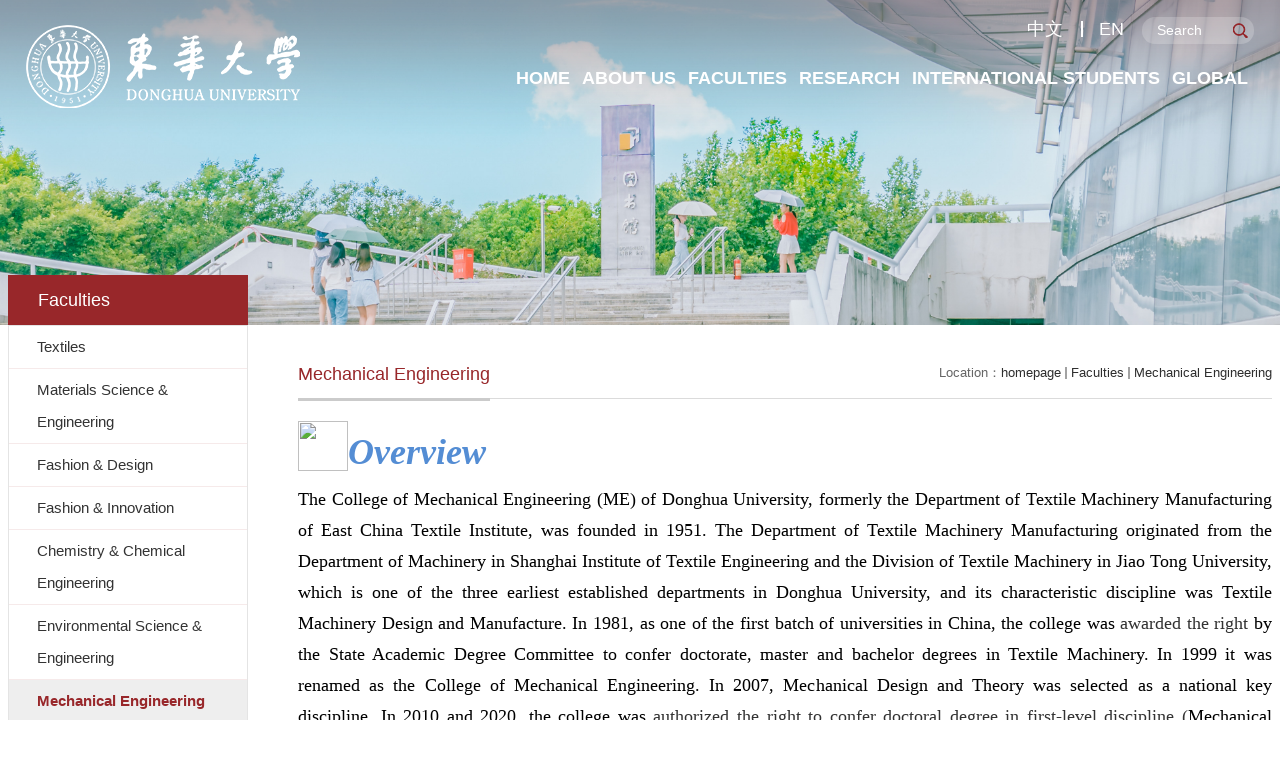

--- FILE ---
content_type: text/html
request_url: https://english.dhu.edu.cn/MechanicalEngineering/list.htm
body_size: 7839
content:
<!DOCTYPE html>
<html>
<head>
<meta charset="utf-8">
<meta name="renderer" content="webkit" />
<meta http-equiv="X-UA-Compatible" content="IE=edge,chrome=1">
<meta name="viewport" content="width=device-width,user-scalable=0,initial-scale=1.0, minimum-scale=1.0, maximum-scale=1.0"/>
<title>Mechanical Engineering</title>
<meta name="keywords" content="English Website<">
<meta name="description" content="Donghua University" >

<link type="text/css" href="/_css/_system/system.css" rel="stylesheet"/>
<link type="text/css" href="/_upload/site/1/style/525/525.css" rel="stylesheet"/>
<link type="text/css" href="/_upload/site/00/7e/126/style/571/571.css" rel="stylesheet"/>
<link type="text/css" href="/_js/_portletPlugs/sudyNavi/css/sudyNav.css" rel="stylesheet" />
<link type="text/css" href="/_js/_portletPlugs/datepicker/css/datepicker.css" rel="stylesheet" />
<link type="text/css" href="/_js/_portletPlugs/simpleNews/css/simplenews.css" rel="stylesheet" />

<script language="javascript" src="/_js/jquery.min.js" sudy-wp-context="" sudy-wp-siteId="126"></script>
<script language="javascript" src="/_js/jquery.sudy.wp.visitcount.js"></script>
<script type="text/javascript" src="/_js/_portletPlugs/sudyNavi/jquery.sudyNav.js"></script>
<script type="text/javascript" src="/_js/_portletPlugs/datepicker/js/jquery.datepicker.js"></script>
<script type="text/javascript" src="/_js/_portletPlugs/datepicker/js/datepicker_lang_US.js"></script>
<script type="text/javascript" src="/_upload/tpl/0d/14/3348/template3348/extends/extends.js"></script>
<script type="text/javascript" src="/_upload/tpl/0d/14/3348/template3348/js/iscroll.js"></script>
<link rel="stylesheet" href="/_upload/tpl/0d/14/3348/template3348/style.css" type="text/css" />
<link rel="stylesheet" href="/_upload/tpl/0d/14/3348/template3348/mobile.css" type="text/css"/>
<link rel="stylesheet" href="/_upload/tpl/0d/14/3348/template3348/media.css" type="text/css"/>
<link href="/_upload/tpl/0d/14/3348/template3348/images/favicon.ico" type="image/x-icon" rel="shortcut icon" />
<!--[if lt IE 9]>
	<script src="/_upload/tpl/0d/14/3348/template3348/extends/libs/html5.js"></script>
<![endif]-->
</head>
<body class="list">
<!--Start||head-->
<div class="wrapper header" id="header">
  <div class="inner">
    <div class="mod clearfix"> <a class="navi-aside-toggle"></a>
      <div class="mod_in1 fixednav clearfix">
      <div class="fixed_in clearfix">
        <div class="head-left" frag="面板01"> 
          <!--logo开始-->
          <div class="sitelogo" frag="窗口01" portletmode="simpleSiteAttri"> <a href="/main.htm" title="返回东华英文网站首页"><img src="/_upload/tpl/0d/14/3348/template3348/images/logo.png"></a> </div>
          <!--//logo结束--> 
        </div>
        <div class="head-right">
          <div class="head-right_in clearfix">
            <div class="searchbox fr" frag="窗口03" portletmode="search">
              <div class="wp-search clearfix">
              <form action="/_web/_search/api/search/new.rst?locale=en_US&request_locale=en_US&_p=YXM9MTI2JnQ9MzM0OCZkPTExMTU3JnA9MiZmPTUxNjgmbT1TTiZ8Ym5uQ29sdW1uVmlydHVhbE5hbWU9NTE2OCY_" method="post" target="_blank">
                <div class="search-input">
                  <input name="keyword" class="search-title" type="text" value="Search" onblur="if(this.value == '') { this.value = 'Search'; }" onfocus="if(this.value == 'Search') { this.value = ''; }" placeholder="Search"/>
                </div>
                <div class="search-btn">
                  <input name="submit" class="search-submit" type="submit" value=""/>
                </div>
              </form>
            </div>
            </div>
            <div class="site-lang fr" frag="窗口02">
               
                
                <ul class="clearfix" data-nav-aside='{"title":"语言","index":1}'>
                  
                  <li class="links i1"><a href="https://www.dhu.edu.cn/" target="_blank">中文</a> </li>
                  
                  <li class="links i2"><a href="https://english.dhu.edu.cn/" target="_self">EN</a> </li>
                  
                </ul>
                 
              
            </div>
          </div>
          <div class="nav wp-navi" id="nav">
            <div class="clearfix">
              <div class="wp-panel">
                <div class="wp-window" frag="窗口1">
                   
                    
                    <ul class="wp-menu" data-nav-aside='{"title":"导航","index":0}'>
                      
                      <li class="menu-item i1"><a class="menu-link" href="http://english.dhu.edu.cn/main.htm" target="_self">Home</a> 
                         
                      </li>
                      
                      <li class="menu-item i2"><a class="menu-link" href="/20860/list.htm" target="_self">About Us</a> 
                         
                        <em class="menu-switch-arrow"></em>
                        <ul class="sub-menu ">
                          
                          <li class="sub-item i2-1"><a class="sub-link" href="/BriefIntroduction/list.htm" target="_self">Brief Introduction</a></li>
                          
                          <li class="sub-item i2-2"><a class="sub-link" href="/DevelopmentandHistory/list.htm" target="_self">Development and History</a></li>
                          
                          <li class="sub-item i2-3"><a class="sub-link" href="/administrators/list.htm" target="_self">University Leadership</a></li>
                          
                          <li class="sub-item i2-4"><a class="sub-link" href="/UniversityBrochure/list.htm" target="_self">University Brochure</a></li>
                          
                        </ul>
                         
                      </li>
                      
                      <li class="menu-item i3"><a class="menu-link" href="/20861/list.htm" target="_self">Faculties</a> 
                         
                        <em class="menu-switch-arrow"></em>
                        <ul class="sub-menu ">
                          
                          <li class="sub-item i3-1"><a class="sub-link" href="/Textiles/list.htm" target="_self">Textiles</a></li>
                          
                          <li class="sub-item i3-2"><a class="sub-link" href="/MaterialsSciencewEngineering/list.htm" target="_self">Materials Science & Engineering</a></li>
                          
                          <li class="sub-item i3-3"><a class="sub-link" href="/FashionandDesign/list.htm" target="_self">Fashion & Design</a></li>
                          
                          <li class="sub-item i3-4"><a class="sub-link" href="/FashionwInnovation/list.htm" target="_self">Fashion & Innovation</a></li>
                          
                          <li class="sub-item i3-5"><a class="sub-link" href="/20953/list.htm" target="_self">Chemistry & Chemical Engineering </a></li>
                          
                          <li class="sub-item i3-6"><a class="sub-link" href="/EnvironmentalSciencewEngineering/list.htm" target="_self">Environmental Science & Engineering</a></li>
                          
                          <li class="sub-item i3-7"><a class="sub-link" href="/MechanicalEngineering/list.htm" target="_self">Mechanical Engineering</a></li>
                          
                          <li class="sub-item i3-8"><a class="sub-link" href="/InformationScienceandTechnology/list.htm" target="_self">Information Science & Technology</a></li>
                          
                          <li class="sub-item i3-9"><a class="sub-link" href="/ComputerSciencewTechnology/list.htm" target="_self">Computer Science & Technology</a></li>
                          
                          <li class="sub-item i3-10"><a class="sub-link" href="/BusinessandManagement/list.htm" target="_self">Business & Management</a></li>
                          
                          <li class="sub-item i3-11"><a class="sub-link" href="/Science_20963/list.htm" target="_self">Science</a></li>
                          
                          <li class="sub-item i3-12"><a class="sub-link" href="/Humanities/list.htm" target="_self">Humanities</a></li>
                          
                          <li class="sub-item i3-13"><a class="sub-link" href="/ForeignLanguages/list.htm" target="_self">Foreign Languages</a></li>
                          
                          <li class="sub-item i3-14"><a class="sub-link" href="https://pe.dhu.edu.cn/" target="_self">Physical Education</a></li>
                          
                          <li class="sub-item i3-15"><a class="sub-link" href="https://cj.dhu.edu.cn/" target="_self">Continuing Education</a></li>
                          
                          <li class="sub-item i3-16"><a class="sub-link" href="https://marx.dhu.edu.cn/" target="_self">Marxism</a></li>
                          
                          <li class="sub-item i3-17"><a class="sub-link" href="https://webplus.dhu.edu.cn/_s410/main.psp" target="_self">Biological Science & Medical Engineering</a></li>
                          
                          <li class="sub-item i3-18"><a class="sub-link" href="/InternationalCulturalExchange/list.htm" target="_self">International Education Center</a></li>
                          
                        </ul>
                         
                      </li>
                      
                      <li class="menu-item i4"><a class="menu-link" href="/20862/list.htm" target="_self">Research</a> 
                         
                        <em class="menu-switch-arrow"></em>
                        <ul class="sub-menu ">
                          
                          <li class="sub-item i4-1"><a class="sub-link" href="/News_20972/list.htm" target="_self">Latest News</a></li>
                          
                          <li class="sub-item i4-2"><a class="sub-link" href="/CentersandInstitutes/list.htm" target="_self">Centers & Institutes</a> 
                        <em class="menu-switch-arrow"></em>
                        <ul class="sub-menu ">
                          
                          <li class="sub-item i4-2-1"><a class="sub-link" href="/InstituteofFunctionalMaterials/list.htm" target="_self">Functional Materials</a></li>
                          
                          <li class="sub-item i4-2-2"><a class="sub-link" href="/InnovationCenterforTextileScienceandTechnology/list.htm" target="_self">Textile Science & Technology</a></li>
                          
                          <li class="sub-item i4-2-3"><a class="sub-link" href="/CenterforCivilAviationComposites/list.htm" target="_self">Civil Aviation Composites</a></li>
                          
                          <li class="sub-item i4-2-4"><a class="sub-link" href="https://calm.dhu.edu.cn/" target="_self">Advanced Low-dimension Materials</a></li>
                          
                          <li class="sub-item i4-2-5"><a class="sub-link" href="/ShanghaiInternationalFashionInnovationCenter/list.htm" target="_self">Fashion Innovation</a></li>
                          
                        </ul>
                        </li>
                          
                          <li class="sub-item i4-3"><a class="sub-link" href="/JournalswPublications/list.htm" target="_self">Journals & Publications</a></li>
                          
                        </ul>
                         
                      </li>
                      
                      <li class="menu-item i5"><a class="menu-link" href="/INTERNATIONALSTUDENT/list.htm" target="_self">International Students</a> 
                         
                        <em class="menu-switch-arrow"></em>
                        <ul class="sub-menu ">
                          
                          <li class="sub-item i5-1"><a class="sub-link" href="/LatestNews/list.htm" target="_self">What&apos;s New</a></li>
                          
                          <li class="sub-item i5-2"><a class="sub-link" href="/admissions/list.htm" target="_self">Admissions</a> 
                        <em class="menu-switch-arrow"></em>
                        <ul class="sub-menu ">
                          
                          <li class="sub-item i5-2-1"><a class="sub-link" href="/recommendation/list.htm" target="_self">Recommended Programs</a></li>
                          
                          <li class="sub-item i5-2-2"><a class="sub-link" href="/language/list.htm" target="_self">Chinese Language Programs</a></li>
                          
                          <li class="sub-item i5-2-3"><a class="sub-link" href="/undergraduate/list.htm" target="_self">Bachelor&apos;s Programs</a></li>
                          
                          <li class="sub-item i5-2-4"><a class="sub-link" href="/graduate/list.htm" target="_self">Master&apos;s Programs</a></li>
                          
                          <li class="sub-item i5-2-5"><a class="sub-link" href="/DoctoralPrograms/list.htm" target="_self">Doctoral Programs</a></li>
                          
                          <li class="sub-item i5-2-6"><a class="sub-link" href="/scholarships/list.htm" target="_self">Entrance Scholarships</a></li>
                          
                          <li class="sub-item i5-2-7"><a class="sub-link" href="/incoming/list.htm" target="_self">Incoming Exchange</a></li>
                          
                          <li class="sub-item i5-2-8"><a class="sub-link" href="/group/list.htm" target="_self">Group Programs</a></li>
                          
                          <li class="sub-item i5-2-9"><a class="sub-link" href="/apply/list.htm" target="_self">Online Application</a></li>
                          
                          <li class="sub-item i5-2-10"><a class="sub-link" href="/brochures/list.htm" target="_self">Download</a></li>
                          
                        </ul>
                        </li>
                          
                          <li class="sub-item i5-3"><a class="sub-link" href="/campuslife/list.htm" target="_self">Campus Life</a> 
                        <em class="menu-switch-arrow"></em>
                        <ul class="sub-menu ">
                          
                          <li class="sub-item i5-3-1"><a class="sub-link" href="/videos/list.htm" target="_self">Videos</a></li>
                          
                          <li class="sub-item i5-3-2"><a class="sub-link" href="/photos/list.htm" target="_self">Campus Photos</a></li>
                          
                          <li class="sub-item i5-3-3"><a class="sub-link" href="/livingguide/list.htm" target="_self">Living Guide</a></li>
                          
                          <li class="sub-item i5-3-4"><a class="sub-link" href="/accomodation/list.htm" target="_self">Accommodation</a></li>
                          
                          <li class="sub-item i5-3-5"><a class="sub-link" href="/facilities/list.htm" target="_self">Facilities in Campus</a></li>
                          
                          <li class="sub-item i5-3-6"><a class="sub-link" href="/vicinity/list.htm" target="_self">Vicinity of the Campus</a></li>
                          
                          <li class="sub-item i5-3-7"><a class="sub-link" href="/visa/list.htm" target="_self">Visa for International Students</a></li>
                          
                          <li class="sub-item i5-3-8"><a class="sub-link" href="/insurance/list.htm" target="_self">Insurance and Health</a></li>
                          
                          <li class="sub-item i5-3-9"><a class="sub-link" href="/schoolbus/list.htm" target="_self">School Bus</a></li>
                          
                          <li class="sub-item i5-3-10"><a class="sub-link" href="/maps/list.htm" target="_self">Maps download</a></li>
                          
                        </ul>
                        </li>
                          
                          <li class="sub-item i5-4"><a class="sub-link" href="/contact/list.htm" target="_self">Contacts</a></li>
                          
                        </ul>
                         
                      </li>
                      
                      <li class="menu-item i6"><a class="menu-link" href="/20863/list.htm" target="_self">Global</a> 
                         
                        <em class="menu-switch-arrow"></em>
                        <ul class="sub-menu ">
                          
                          <li class="sub-item i6-1"><a class="sub-link" href="/Partnership/list.htm" target="_self">Partnership</a></li>
                          
                          <li class="sub-item i6-2"><a class="sub-link" href="https://ico.dhu.edu.cn/" target="_self">International Cooperation Office</a></li>
                          
                          <li class="sub-item i6-3"><a class="sub-link" href="https://wtua.dhu.edu.cn/" target="_self">World Textile University Alliance</a></li>
                          
                          <li class="sub-item i6-4"><a class="sub-link" href="https://en.cimu.dhu.edu.cn/main.htm" target="_self">Confucius Institute at Moi University</a></li>
                          
                        </ul>
                         
                      </li>
                      
                    </ul>
                     
                  
                </div>
              </div>
            </div>
          </div>
        </div>
      </div></div>
    </div>
  </div>
  <div class="l-banner" frag="窗口84" portletmode="simpleColumnAttri">
     <img border="0" style="margin:0 auto;" src="/_upload/column/51/7d/20861/picture.jpg" data-imgsrc="/_upload/tpl/0d/14/3348/template3348/images/list_banner.jpg"> 
  </div>
  <div class="top_bg"></div>
</div>
<!--End||head--> 
<!--Start||nav--> 
<!--aside导航-->
<div class="wp-navi-aside" id="wp-navi-aside">
  <div class="aside-inner">
    <div class="navi-aside-wrap"></div>
  </div>
  <div class="navi-aside-mask"></div>
</div>
<!--End||nav--> 
<!--Start||focus-->
<div class="wp-wrapper" id="container-1">
  <div class="wp-inner" frag="面板84"> </div>
</div>
<!--End||focus--> 
<!--Start||content-->
<div class="wrapper" id="l-container">
  <div class="inner">
    <div class="mod clearfix">
      <div class="col_menu">
        <div class="col_menu_head">
          <h3 class="col_name" frag="窗口3" portletmode="simpleColumnAnchor"> <span class="col_name_text">
            <span class='Column_Anchor'>Faculties</span>
            </span> </h3>
          <a class="column-switch"></a> </div>
        <div class="col_menu_con" frag="面板4">
          <div class="col_list" frag="窗口4" portletmode="simpleColumnList">
             
              
              <ul class="wp_listcolumn list-paddingleft-2">
                
                <li class="wp_column column-1 "> <a title="Textiles" class="col_item_link " href="/Textiles/list.htm"><span class="column-name">Textiles</span></a> 
                </li>
                
                <li class="wp_column column-2 "> <a title="Materials Science & Engineering" class="col_item_link " href="/MaterialsSciencewEngineering/list.htm"><span class="column-name">Materials Science & Engineering</span></a> 
                </li>
                
                <li class="wp_column column-3 "> <a title="Fashion & Design" class="col_item_link " href="/FashionandDesign/list.htm"><span class="column-name">Fashion & Design</span></a> 
                </li>
                
                <li class="wp_column column-4 "> <a title="Fashion & Innovation" class="col_item_link " href="/FashionwInnovation/list.htm"><span class="column-name">Fashion & Innovation</span></a> 
                </li>
                
                <li class="wp_column column-5 "> <a title="Chemistry & Chemical Engineering " class="col_item_link " href="/20953/list.htm"><span class="column-name">Chemistry & Chemical Engineering </span></a> 
                </li>
                
                <li class="wp_column column-6 "> <a title="Environmental Science & Engineering" class="col_item_link " href="/EnvironmentalSciencewEngineering/list.htm"><span class="column-name">Environmental Science & Engineering</span></a> 
                </li>
                
                <li class="wp_column column-7 selected"> <a title="Mechanical Engineering" class="col_item_link selected" href="/MechanicalEngineering/list.htm"><span class="column-name">Mechanical Engineering</span></a> 
                </li>
                
                <li class="wp_column column-8 "> <a title="Information Science & Technology" class="col_item_link " href="/InformationScienceandTechnology/list.htm"><span class="column-name">Information Science & Technology</span></a> 
                </li>
                
                <li class="wp_column column-9 "> <a title="Computer Science & Technology" class="col_item_link " href="/ComputerSciencewTechnology/list.htm"><span class="column-name">Computer Science & Technology</span></a> 
                </li>
                
                <li class="wp_column column-10 "> <a title="Business & Management" class="col_item_link " href="/BusinessandManagement/list.htm"><span class="column-name">Business & Management</span></a> 
                </li>
                
                <li class="wp_column column-11 "> <a title="Science" class="col_item_link " href="/Science_20963/list.htm"><span class="column-name">Science</span></a> 
                </li>
                
                <li class="wp_column column-12 "> <a title="Humanities" class="col_item_link " href="/Humanities/list.htm"><span class="column-name">Humanities</span></a> 
                </li>
                
                <li class="wp_column column-13 "> <a title="Foreign Languages" class="col_item_link " href="/ForeignLanguages/list.htm"><span class="column-name">Foreign Languages</span></a> 
                </li>
                
                <li class="wp_column column-14 "> <a title="Physical Education" class="col_item_link " href="https://pe.dhu.edu.cn/"><span class="column-name">Physical Education</span></a> 
                </li>
                
                <li class="wp_column column-15 "> <a title="Continuing Education" class="col_item_link " href="https://cj.dhu.edu.cn/"><span class="column-name">Continuing Education</span></a> 
                </li>
                
                <li class="wp_column column-16 "> <a title="Marxism" class="col_item_link " href="https://marx.dhu.edu.cn/"><span class="column-name">Marxism</span></a> 
                </li>
                
                <li class="wp_column column-17 "> <a title="Biological Science & Medical Engineering" class="col_item_link " href="https://webplus.dhu.edu.cn/_s410/main.psp"><span class="column-name">Biological Science & Medical Engineering</span></a> 
                </li>
                
                <li class="wp_column column-18 "> <a title="International Education Center" class="col_item_link " href="/InternationalCulturalExchange/list.htm"><span class="column-name">International Education Center</span></a> 
                </li>
                
              </ul>
               
            
          </div>
        </div>
      </div>
      <div class="col_news">
        <div class="col_news_box">
          <div class="col_news_head">
            <ul class="col_metas clearfix" frag="窗口5" portletmode="simpleColumnAttri">
              
                <li class="col_path"><span class="path_name">Location：</span><a href="/main.htm" target="_self">homepage</a><span class='possplit'>&nbsp;&nbsp;</span><a href="/20861/list.htm" target="_self">Faculties</a><span class='possplit'>&nbsp;&nbsp;</span><a href="/MechanicalEngineering/list.htm" target="_self">Mechanical Engineering</a></li>
                <li class="col_title">
                  <h2>Mechanical Engineering</h2>
                </li>
              
            </ul>
          </div>
          <div class="col_news_con" >
            <div class="col_news_list listcon">
              <div frag="窗口6" portletmode="simpleList">
                 
<div class="wp_single wp_column_article" id="wp_column_article"> 
     <div class="wp_entry"> 
         <div class="wp_articlecontent"> 
             <div id="wp_content_w6_0" class="paging_content" style="display:"> 
<p style="line-height:1.75em;"><style type="text/css"> 	 	</style></p><p style="text-align:justify;line-height:1.75em;margin-bottom:0cm;" class="p_text_indent_NaN"><span style="font-family:times new roman, serif;line-height:1.75em;"><span style="line-height:1.75em;" lang="en-US"><span style="color:#000000;font-size:18px;line-height:1.75em;"><img data-layer="photo" src="https://webplus.dhu.edu.cn/_upload/article/images/4f/53/66c969124595ac4d1ecd592cb343/31ff079e-be66-45f5-bd2a-f79d625ca73a.png" style="width:50px;height:50px;" width="50" vspace="0" hspace="0" height="50" border="0" /><em><strong><span style="font-family:times new roman, serif;line-height:1.75em;"><span style="font-size:36px;color:#0070c0;line-height:1.75em;" lang="en-US"><span style="color:#000000;font-family:仿宋, serif;font-size:16px;line-height:1.75em;"><strong><span style="color:#000000;font-size:18px;font-family:times new roman;line-height:1.75em;"><span style="font-family:calibri, sans-serif;line-height:1.75em;"><span style="line-height:1.75em;" lang="en-US"><strong><span style="font-size:18px;font-family:times new roman;line-height:1.75em;"><strong><span style="background:#ffffff none repeat scroll 0% 0%;font-family:times new roman;font-size:36px;color:#548dd4;line-height:1.75em;">Overview</span></strong></span></strong></span></span></span></strong></span></span></span></strong></em></span></span></span></p><p style="text-align:justify;line-height:1.75em;margin-bottom:0cm;" class="p_text_indent_NaN"><span style="font-family:times new roman, serif;line-height:1.75em;"><span style="line-height:1.75em;" lang="en-US"><span style="color:#000000;font-size:18px;line-height:1.75em;">The College of Mechanical Engineering (ME) of Donghua University, formerly the Department of Textile Machinery Manufacturing of East China Textile Institute, was founded in 1951. The Department of Textile Machinery Manufacturing originated from the Department of Machinery in Shanghai Institute of Textile Engineering and the Division of Textile Machinery in Jiao Tong University, which is one of the three earliest established departments in Donghua University, and its characteristic discipline was Textile Machinery Design and Manufacture. In 1981, as one of the first batch of universities in China, the college was </span><span style="font-family:times new roman, serif;font-size:18px;line-height:1.75em;">awarded the right</span><span style="color:#000000;font-size:18px;line-height:1.75em;">&nbsp;by the State Academic Degree Committee to confer doctorate, master and bachelor degrees in Textile Machinery. In 1999 it was renamed as the College of Mechanical Engineering. In 2007, Mechanical Design and Theory was selected as a national key discipline. In 2010 and 2020, the college was </span><span style="font-family:times new roman, serif;font-size:18px;line-height:1.75em;">authorized the right to confer doctoral degree in first-level discipline (</span><span style="color:#000000;font-size:18px;line-height:1.75em;">Mechanical Engineering</span><span style="font-family:times new roman, serif;font-size:18px;line-height:1.75em;">) and professional doctoral degree in mechanical engineering, respectively. In 2012,</span><span style="color:#000000;font-size:18px;line-height:1.75em;">&nbsp;Mechanical Engineering</span><span style="font-family:times new roman, serif;font-size:18px;line-height:1.75em;">&nbsp;was selected as a first-class discipline in Shanghai.</span><span style="color:#000000;font-size:18px;line-height:1.75em;">&nbsp;The college now has three undergraduate majors in Mechanical Engineering, Industrial Design, and Intelligent Manufacturing Engineering. Especially, Mechanical Engineering was selected as a national first-class undergraduate major in 2019.</span></span></span></p><p style="text-align:justify;line-height:1.75em;margin-bottom:0cm;" class="p_text_indent_NaN"><span style="font-family:times new roman, serif;line-height:1.75em;"><span style="line-height:1.75em;" lang="en-US"><span style="color:#000000;font-size:18px;line-height:1.75em;"><br /></span></span></span></p><p style="background:#ffffff none repeat scroll 0% 0%;text-align:justify;line-height:1.75em;margin-left:0.03cm;margin-top:0.05cm;margin-bottom:0.05cm;" class="p_text_indent_NaN"><span style="font-family:times new roman, serif;color:#000000;font-size:18px;line-height:1.75em;">The college has more than 140 faculties, among them there are 1 academician of the Chinese Academy of Engineering, 98 full-time teachers, 73 associate professors or professors. 82% of faculties have Master or PhD degree. The college currently enrolls 1200 undergraduates and 600 graduates.</span></p><p style="background:#ffffff none repeat scroll 0% 0%;text-align:justify;line-height:1.75em;margin-left:0.03cm;margin-top:0.05cm;margin-bottom:0.05cm;" class="p_text_indent_NaN"><span style="font-family:times new roman, serif;color:#000000;font-size:18px;line-height:1.75em;"><br /></span></p><p style="background:#ffffff none repeat scroll 0% 0%;text-align:justify;line-height:1.75em;margin-left:0.03cm;margin-top:0.05cm;margin-bottom:0.05cm;" class="p_text_indent_NaN"><span style="color:#000000;line-height:1.75em;"></span></p><p style="background:#ffffff none repeat scroll 0% 0%;text-align:justify;line-height:1.75em;margin-top:0.05cm;margin-bottom:0.05cm;" class="p_text_indent_NaN"><span style="font-family:times new roman, serif;color:#000000;font-size:18px;line-height:1.75em;">The college has undertaken a large number of research projects and grants supported by National Key Research and Development Program of China, National Science and Technology Major Project, National Science and Technology Supporting Program, National Natural Science Foundation of China, National Science and Technology Innovation Fund,&nbsp;National Key New Product Plan, National Basic Research Program of China (973 Program), National High Technology Research and Development Program (863 Program), Key Project of Chinese Ministry of Education, and a series of provincial and ministerial-level scientific and technological projects.</span></p><p style="background:#ffffff none repeat scroll 0% 0%;text-align:justify;line-height:1.75em;margin-top:0.05cm;margin-bottom:0.05cm;" class="p_text_indent_NaN"><span style="font-family:times new roman, serif;color:#000000;font-size:18px;line-height:1.75em;"><br /></span></p><p style="text-align:justify;line-height:1.75em;margin-bottom:0cm;" class="p_text_indent_NaN"><span style="font-family:times new roman, serif;color:#000000;font-size:18px;line-height:1.75em;">At present, the college focuses on the development of six research areas, including high-end and special textile equipment and systems, intelligent detection and control of electromechanical systems, advanced molding technology and high-performance manufacturing, intelligent textile manufacturing and robots, micro-nano electromechanical systems and manufacturing, and industrial product design and systems. <br /></span></p><p style="text-align:justify;line-height:1.75em;margin-bottom:0cm;" class="p_text_indent_NaN"><span style="font-family:times new roman, serif;color:#000000;font-size:18px;line-height:1.75em;"><br /></span></p><p style="text-align:justify;line-height:1.75em;margin-bottom:0cm;" class="p_text_indent_NaN"><span style="font-family:times new roman, serif;line-height:1.75em;"><span style="line-height:1.75em;" lang="en-US"><span style="color:#000000;font-size:18px;line-height:1.75em;">Over the past 70 years, the college has educated tens of thousands of talents, among whom many have become academician of the Engineering Academy, outstanding scientists, educationists, statesmen, famous enterprisers and experts. With its </span><span style="color:#222222;font-size:18px;line-height:1.75em;">distinguished</span><span style="color:#000000;font-size:18px;line-height:1.75em;">&nbsp;textile mechanical discipline, the college has made outstanding contribution to the development and progress of textile machinery industry.</span></span></span></p><p style="text-align:justify;line-height:1.75em;margin-bottom:0cm;" class="p_text_indent_NaN"><span style="font-family:times new roman, serif;line-height:1.75em;"><span style="line-height:1.75em;" lang="en-US"><span style="color:#000000;font-size:18px;line-height:1.75em;"><br /></span></span></span></p><p style="text-align:justify;line-height:1.75em;margin-bottom:0cm;" class="p_text_indent_NaN"><strong><span style="font-family:times new roman, serif;line-height:1.75em;"><span style="line-height:1.75em;" lang="en-US"><span style="font-size:36px;color:#0070c0;line-height:1.75em;"><img data-layer="photo" src="https://webplus.dhu.edu.cn/_upload/article/images/4f/53/66c969124595ac4d1ecd592cb343/505a7499-a34f-4bfa-a6a9-86d882906d5e.png" style="width:50px;height:50px;" width="50" vspace="0" hspace="0" height="50" border="0" /></span></span></span></strong><span style="font-family:times new roman, serif;line-height:1.75em;"><span style="line-height:1.75em;" lang="en-US"><span style="color:#000000;font-size:18px;line-height:1.75em;"><em><strong><span style="font-family:times new roman, serif;line-height:1.75em;"><span style="font-size:36px;color:#0070c0;line-height:1.75em;" lang="en-US"><span style="color:#000000;font-family:仿宋, serif;font-size:16px;line-height:1.75em;"><strong><span style="color:#000000;font-size:18px;font-family:times new roman;line-height:1.75em;"><span style="font-family:calibri, sans-serif;line-height:1.75em;"><span style="line-height:1.75em;" lang="en-US"><strong><span style="font-size:18px;font-family:times new roman;line-height:1.75em;"><strong><span style="background:#ffffff none repeat scroll 0% 0%;font-family:times new roman;font-size:36px;color:#548dd4;line-height:1.75em;">Disciplines</span></strong></span></strong></span></span></span></strong></span></span></span></strong></em></span></span></span></p><table class="wp_editor_art_paste_table" cellspacing="0" cellpadding="0"><colgroup><col width="94" /><col width="205" /><col width="342" /></colgroup><tbody><tr valign="TOP"><td style="word-break:break-all;" width="129" height="60" bgcolor="#ccffff"><p style="text-align:justify;line-height:1.75em;margin-left:0.03cm;margin-top:0.05cm;"><span style="color:#333333;font-size:18px;line-height:1.75em;"></span><strong><span style="font-family:times new roman, serif;line-height:1.75em;"><span style="font-size:21px;line-height:1.75em;" lang="en-US">First-level discipline</span></span></strong></p></td><td style="word-break:break-all;" width="210" bgcolor="#ffffff"><p style="text-align:justify;line-height:1.75em;margin-left:0.03cm;margin-top:0.05cm;margin-bottom:0.05cm;"><span style="color:#333333;font-size:18px;line-height:1.75em;"><br /></span></p><p style="text-align:justify;line-height:1.75em;margin-left:0.03cm;margin-top:0.05cm;"><span style="font-family:times new roman, serif;line-height:1.75em;"><span style="font-size:18px;line-height:1.75em;" lang="en-US">Mechanical Engineering</span></span></p></td><td style="word-break:break-all;" width="314" bgcolor="#ffffff"><p style="text-align:justify;line-height:1.75em;margin-left:0.03cm;margin-top:0.05cm;margin-bottom:0.05cm;"><span style="font-family:times new roman, serif;line-height:1.75em;"><span style="font-size:18px;line-height:1.75em;" lang="en-US">2007, established the center for post-doctoral studies</span></span></p><p style="text-align:justify;line-height:1.75em;margin-top:0.05cm;"><span style="font-family:times new roman, serif;line-height:1.75em;"><span style="font-size:18px;line-height:1.75em;" lang="en-US">2010, authorized the right to confer PhD degree</span></span></p></td></tr><tr valign="TOP"><td rowspan="3" style="word-break:break-all;" width="129" height="83" bgcolor="#ccffff"><p style="text-align:justify;line-height:1.75em;margin-left:0.03cm;margin-top:0.05cm;margin-bottom:0.05cm;"><span style="color:#333333;font-size:18px;line-height:1.75em;"><br /></span></p><p style="text-align:justify;line-height:1.75em;margin-left:0.03cm;margin-top:0.05cm;"><strong><span style="font-family:times new roman, serif;line-height:1.75em;"><span style="font-size:21px;line-height:1.75em;" lang="en-US">Second-level discipline</span></span></strong></p></td><td style="word-break:break-all;" width="210" bgcolor="#ffffff"><p style="text-align:justify;line-height:1.75em;margin-left:0.03cm;margin-top:0.05cm;margin-bottom:0.05cm;"><span style="color:#333333;font-size:18px;line-height:1.75em;"><br /></span></p><p style="text-align:justify;line-height:1.75em;margin-left:0.03cm;margin-top:0.05cm;"><span style="font-family:times new roman, serif;color:#000000;font-size:18px;line-height:1.75em;">Mechanical Design and Theory</span></p></td><td style="word-break:break-all;" width="314" bgcolor="#ffffff"><p style="text-align:justify;line-height:1.75em;margin-left:0.03cm;margin-top:0.05cm;margin-bottom:0.05cm;"><span style="font-family:times new roman, serif;line-height:1.75em;"><span style="font-size:18px;line-height:1.75em;" lang="en-US">1981, authorized the right to confer PhD degree</span></span></p><p style="text-align:justify;line-height:1.75em;margin-left:0.03cm;margin-top:0.05cm;margin-bottom:0.05cm;"><span style="font-family:times new roman, serif;line-height:1.75em;"><span style="font-size:18px;line-height:1.75em;" lang="en-US">1982, selected as key discipline in Ministry of Textile</span></span></p><p style="text-align:justify;line-height:1.75em;margin-left:0.03cm;margin-top:0.05cm;"><span style="font-family:times new roman, serif;line-height:1.75em;"><span style="font-size:18px;line-height:1.75em;" lang="en-US">2007, selected as national key discipline</span></span></p></td></tr><tr valign="TOP"><td style="word-break:break-all;" width="210" bgcolor="#ffffff"><p style="text-align:justify;line-height:1.75em;margin-left:0.03cm;margin-top:0.05cm;"><span style="font-family:times new roman, serif;color:#000000;font-size:18px;line-height:1.75em;">Machinery Manufacturing and Automation</span></p></td><td style="word-break:break-all;" width="314" bgcolor="#ffffff"><p style="text-align:justify;line-height:1.75em;margin-left:0.03cm;margin-top:0.05cm;margin-bottom:0.05cm;"><span style="font-family:times new roman, serif;line-height:1.75em;"><span style="font-size:18px;line-height:1.75em;" lang="en-US">1981, authorized the right to confer Master degree</span></span></p><p style="text-align:justify;line-height:1.75em;margin-left:0.03cm;margin-top:0.05cm;margin-bottom:0.05cm;"><span style="font-family:times new roman, serif;line-height:1.75em;"><span style="font-size:18px;line-height:1.75em;" lang="en-US">2003, authorized the right to confer PhD degree</span></span></p><p style="text-align:justify;line-height:1.75em;margin-left:0.03cm;margin-top:0.05cm;"><span style="font-family:times new roman, serif;line-height:1.75em;"><span style="font-size:18px;line-height:1.75em;" lang="en-US">2007, selected as key discipline in Shanghai</span></span></p></td></tr><tr valign="TOP"><td style="word-break:break-all;" width="210" bgcolor="#ffffff"><p style="text-align:justify;line-height:1.75em;margin-left:0.03cm;margin-top:0.05cm;margin-bottom:0.05cm;"><span style="font-family:times new roman, serif;color:#000000;font-size:18px;line-height:1.75em;">Mechatronic Engineering</span></p><p style="widows:2;orphans:2;text-align:justify;margin-left:0.03cm;margin-top:0.05cm;"><br /></p></td><td style="word-break:break-all;" width="314" bgcolor="#ffffff"><p style="text-align:justify;line-height:1.75em;margin-left:0.03cm;margin-top:0.05cm;margin-bottom:0.05cm;"><span style="font-family:times new roman, serif;line-height:1.75em;"><span style="font-size:18px;line-height:1.75em;" lang="en-US">1996, authorized the right to confer Master degree</span></span></p><p style="text-align:justify;line-height:1.75em;margin-left:0.03cm;margin-top:0.05cm;margin-bottom:0.05cm;"><span style="font-family:times new roman, serif;line-height:1.75em;"><span style="font-size:18px;line-height:1.75em;" lang="en-US">2010, authorized the right to confer PhD degree</span></span></p></td></tr></tbody></table><p style="text-indent:0.85cm;line-height:150%;margin-bottom:0cm;"><br /></p><p style="text-indent:0.85cm;line-height:150%;margin-bottom:0cm;"><br /></p><p style="text-align:justify;line-height:1.75em;margin-bottom:0cm;" class="p_text_indent_NaN"><span style="font-family:times new roman, serif;line-height:1.75em;"><span style="font-size:18px;line-height:1.75em;" lang="en-US"><img data-layer="photo" src="https://webplus.dhu.edu.cn/_upload/article/images/4f/53/66c969124595ac4d1ecd592cb343/2d3401bf-f470-48e8-aec4-18efeb4e5a72.png" style="width:50px;height:50px;" width="50" vspace="0" hspace="0" height="50" border="0" /></span></span><span style="font-family:times new roman, serif;line-height:1.75em;"><span style="line-height:1.75em;" lang="en-US"><span style="color:#000000;font-size:18px;line-height:1.75em;"><em><strong><span style="font-family:times new roman, serif;line-height:1.75em;"><span style="font-size:36px;color:#0070c0;line-height:1.75em;" lang="en-US"><span style="color:#000000;font-family:仿宋, serif;font-size:16px;line-height:1.75em;"><strong><span style="color:#000000;font-size:18px;font-family:times new roman;line-height:1.75em;"><span style="font-family:calibri, sans-serif;line-height:1.75em;"><span style="line-height:1.75em;" lang="en-US"><strong><span style="font-size:18px;font-family:times new roman;line-height:1.75em;"><strong><span style="background:#ffffff none repeat scroll 0% 0%;font-family:times new roman;font-size:36px;color:#548dd4;line-height:1.75em;">Contact Us</span></strong></span></strong></span></span></span></strong></span></span></span></strong></em></span></span></span></p><p style="text-align:justify;line-height:1.75em;margin-bottom:0cm;" class="p_text_indent_NaN"><span style="font-family:times new roman, serif;line-height:1.75em;"><span style="font-size:18px;line-height:1.75em;" lang="en-US">E-mail: meccol@dhu.edu.cn </span></span></p><p style="text-align:justify;line-height:1.75em;margin-bottom:0cm;" class="p_text_indent_NaN"><span style="font-family:times new roman, serif;line-height:1.75em;"><span style="font-size:18px;line-height:1.75em;" lang="en-US">Tel: +8621-67792567 </span></span></p><p style="text-align:justify;line-height:1.75em;margin-bottom:0cm;" class="p_text_indent_NaN"><span style="font-family:times new roman, serif;line-height:1.75em;"><span style="font-size:18px;line-height:1.75em;" lang="en-US">Fax: +8621-67792439 <br /></span></span></p><p style="text-align:justify;line-height:1.75em;margin-bottom:0cm;" class="p_text_indent_NaN"><span style="font-family:times new roman, serif;line-height:1.75em;"><span style="font-size:18px;line-height:1.75em;" lang="en-US"><br /></span></span></p><p style="text-align:justify;line-height:1.75em;margin-bottom:0cm;" class="p_text_indent_NaN"><strong><span style="font-family:times new roman, serif;line-height:1.75em;"><span style="line-height:1.75em;" lang="en-US"><span style="font-family:times new roman, serif;font-size:36px;color:#0070c0;line-height:1.75em;"><img data-layer="photo" src="https://webplus.dhu.edu.cn/_upload/article/images/4f/53/66c969124595ac4d1ecd592cb343/ae0c6ac5-f248-4a1b-b5a2-c9c802725e8b.png" style="width:50px;height:50px;" width="50" vspace="0" hspace="0" height="50" border="0" /></span></span></span></strong><span style="font-family:times new roman, serif;line-height:1.75em;"><span style="line-height:1.75em;" lang="en-US"><span style="color:#000000;font-size:18px;line-height:1.75em;"><em><strong><span style="font-family:times new roman, serif;line-height:1.75em;"><span style="font-size:36px;color:#0070c0;line-height:1.75em;" lang="en-US"><span style="color:#000000;font-family:仿宋, serif;font-size:16px;line-height:1.75em;"><strong><span style="color:#000000;font-size:18px;font-family:times new roman;line-height:1.75em;"><span style="font-family:calibri, sans-serif;line-height:1.75em;"><span style="line-height:1.75em;" lang="en-US"><strong><span style="font-size:18px;font-family:times new roman;line-height:1.75em;"><strong><span style="background:#ffffff none repeat scroll 0% 0%;font-family:times new roman;font-size:36px;color:#548dd4;line-height:1.75em;">College Website</span></strong></span></strong></span></span></span></strong></span></span></span></strong></em></span></span></span></p><p style="text-align:justify;line-height:1.75em;margin-bottom:0cm;" class="p_text_indent_NaN"><span style="font-family:times new roman, serif;line-height:1.75em;"><span style="line-height:1.75em;" lang="en-US"><a href="https://www.meccol.dhu.edu.cn/" style="font-size:18px;text-decoration:underline;"><span style="font-family:times new roman, serif;font-size:18px;line-height:1.75em;">https://www.meccol.dhu.edu.cn/</span></a></span></span></p><p style="text-indent:0.85cm;line-height:150%;margin-bottom:0cm;"><br /></p><p style="text-indent:0.85cm;line-height:150%;margin-bottom:0cm;"><br /></p>
</div> 
 
         </div> 
     </div> 
</div> 

              </div>
            </div>
          </div>
        </div>
      </div>
      <div class="clear"></div>
    </div>
  </div>
</div>
<!--End||content--> 
<!--Start||footer-->
<div class="wrapper footer" id="footer">
  <div class="inner">
    <div class="mod clearfix">
      <div class="foot-logo fl"> <img src="/_upload/tpl/0d/14/3348/template3348/images/foot_logo.png"> </div>
      <div class="foot-left">
        <div class="foot-link" frag="窗口90">
          <div class="tt">
            <h3 class="tit"><span class="title" frag="标题">Quick Links</span> </h3>
          </div>
          <div class="con">
            <div id="wp_news_w90"> 

              <ul class="news_list clearfix">
                
                <li class="news n1 fl">
                  <div class="news_title"> <a href='https://english.shanghai.gov.cn/' target='_blank' title='Shanghai.China'>Shanghai.China</a> </div>
                </li>
                
                <li class="news n2 fl">
                  <div class="news_title"> <a href='http://library.dhu.edu.cn/' target='_blank' title='Library'>Library</a> </div>
                </li>
                
                <li class="news n3 fl">
                  <div class="news_title"> <a href='http://ehall.dhu.edu.cn/_web/fusionportal/dhlogin.jsp?_p=YXM9MSZwPTEmbT1OJg__' target='_blank' title='Service Hall Portal'>Service Hall Portal</a> </div>
                </li>
                
              </ul>
            </div> 

          </div>
        </div>
        <div  frag="窗口91" portletmode="simpleSiteAttri">
          <p class="copyright"><span>Songjiang Campus: 2999 North Renmin Road 201620</span></p>
          <p class="copyright"><span>Yan’an Road Campus: 1882 West Yan'an Road 200051</span></p>
          <p class="copyright"><span>©2021 Donghua University.</span><span>All Rights Reserved.</span></p>
        </div>
      </div>
    </div>
  </div>
</div>
<!--End||footer-->
</body>
<script type="text/javascript" src="/_upload/tpl/0d/14/3348/template3348/js/comcus.js"></script>
<script type="text/javascript" src="/_upload/tpl/0d/14/3348/template3348/js/list.js"></script>
<script type="text/javascript" src="/_upload/tpl/0d/14/3348/template3348/js/app.js"></script>
<script type="text/javascript" src="/_upload/tpl/0d/14/3348/template3348/js/util.js"></script>
<script type="text/javascript">
$(function(){
	// 初始化SDAPP
	new SDAPP({
		"menu":{
			type:"slide,aside"
		}
	});
});
</script>
</html>

 <img src="/_visitcount?siteId=126&type=2&columnId=20949" style="display:none" width="0" height="0"/>

--- FILE ---
content_type: text/html
request_url: https://english.dhu.edu.cn/MechanicalEngineering/list.htm?_=1768552034304
body_size: 7839
content:
<!DOCTYPE html>
<html>
<head>
<meta charset="utf-8">
<meta name="renderer" content="webkit" />
<meta http-equiv="X-UA-Compatible" content="IE=edge,chrome=1">
<meta name="viewport" content="width=device-width,user-scalable=0,initial-scale=1.0, minimum-scale=1.0, maximum-scale=1.0"/>
<title>Mechanical Engineering</title>
<meta name="keywords" content="English Website<">
<meta name="description" content="Donghua University" >

<link type="text/css" href="/_css/_system/system.css" rel="stylesheet"/>
<link type="text/css" href="/_upload/site/1/style/525/525.css" rel="stylesheet"/>
<link type="text/css" href="/_upload/site/00/7e/126/style/571/571.css" rel="stylesheet"/>
<link type="text/css" href="/_js/_portletPlugs/sudyNavi/css/sudyNav.css" rel="stylesheet" />
<link type="text/css" href="/_js/_portletPlugs/datepicker/css/datepicker.css" rel="stylesheet" />
<link type="text/css" href="/_js/_portletPlugs/simpleNews/css/simplenews.css" rel="stylesheet" />

<script language="javascript" src="/_js/jquery.min.js" sudy-wp-context="" sudy-wp-siteId="126"></script>
<script language="javascript" src="/_js/jquery.sudy.wp.visitcount.js"></script>
<script type="text/javascript" src="/_js/_portletPlugs/sudyNavi/jquery.sudyNav.js"></script>
<script type="text/javascript" src="/_js/_portletPlugs/datepicker/js/jquery.datepicker.js"></script>
<script type="text/javascript" src="/_js/_portletPlugs/datepicker/js/datepicker_lang_US.js"></script>
<script type="text/javascript" src="/_upload/tpl/0d/14/3348/template3348/extends/extends.js"></script>
<script type="text/javascript" src="/_upload/tpl/0d/14/3348/template3348/js/iscroll.js"></script>
<link rel="stylesheet" href="/_upload/tpl/0d/14/3348/template3348/style.css" type="text/css" />
<link rel="stylesheet" href="/_upload/tpl/0d/14/3348/template3348/mobile.css" type="text/css"/>
<link rel="stylesheet" href="/_upload/tpl/0d/14/3348/template3348/media.css" type="text/css"/>
<link href="/_upload/tpl/0d/14/3348/template3348/images/favicon.ico" type="image/x-icon" rel="shortcut icon" />
<!--[if lt IE 9]>
	<script src="/_upload/tpl/0d/14/3348/template3348/extends/libs/html5.js"></script>
<![endif]-->
</head>
<body class="list">
<!--Start||head-->
<div class="wrapper header" id="header">
  <div class="inner">
    <div class="mod clearfix"> <a class="navi-aside-toggle"></a>
      <div class="mod_in1 fixednav clearfix">
      <div class="fixed_in clearfix">
        <div class="head-left" frag="面板01"> 
          <!--logo开始-->
          <div class="sitelogo" frag="窗口01" portletmode="simpleSiteAttri"> <a href="/main.htm" title="返回东华英文网站首页"><img src="/_upload/tpl/0d/14/3348/template3348/images/logo.png"></a> </div>
          <!--//logo结束--> 
        </div>
        <div class="head-right">
          <div class="head-right_in clearfix">
            <div class="searchbox fr" frag="窗口03" portletmode="search">
              <div class="wp-search clearfix">
              <form action="/_web/_search/api/search/new.rst?locale=en_US&request_locale=en_US&_p=YXM9MTI2JnQ9MzM0OCZkPTExMTU3JnA9MiZmPTUxNjgmbT1TTiZ8Ym5uQ29sdW1uVmlydHVhbE5hbWU9NTE2OCY_" method="post" target="_blank">
                <div class="search-input">
                  <input name="keyword" class="search-title" type="text" value="Search" onblur="if(this.value == '') { this.value = 'Search'; }" onfocus="if(this.value == 'Search') { this.value = ''; }" placeholder="Search"/>
                </div>
                <div class="search-btn">
                  <input name="submit" class="search-submit" type="submit" value=""/>
                </div>
              </form>
            </div>
            </div>
            <div class="site-lang fr" frag="窗口02">
               
                
                <ul class="clearfix" data-nav-aside='{"title":"语言","index":1}'>
                  
                  <li class="links i1"><a href="https://www.dhu.edu.cn/" target="_blank">中文</a> </li>
                  
                  <li class="links i2"><a href="https://english.dhu.edu.cn/" target="_self">EN</a> </li>
                  
                </ul>
                 
              
            </div>
          </div>
          <div class="nav wp-navi" id="nav">
            <div class="clearfix">
              <div class="wp-panel">
                <div class="wp-window" frag="窗口1">
                   
                    
                    <ul class="wp-menu" data-nav-aside='{"title":"导航","index":0}'>
                      
                      <li class="menu-item i1"><a class="menu-link" href="http://english.dhu.edu.cn/main.htm" target="_self">Home</a> 
                         
                      </li>
                      
                      <li class="menu-item i2"><a class="menu-link" href="/20860/list.htm" target="_self">About Us</a> 
                         
                        <em class="menu-switch-arrow"></em>
                        <ul class="sub-menu ">
                          
                          <li class="sub-item i2-1"><a class="sub-link" href="/BriefIntroduction/list.htm" target="_self">Brief Introduction</a></li>
                          
                          <li class="sub-item i2-2"><a class="sub-link" href="/DevelopmentandHistory/list.htm" target="_self">Development and History</a></li>
                          
                          <li class="sub-item i2-3"><a class="sub-link" href="/administrators/list.htm" target="_self">University Leadership</a></li>
                          
                          <li class="sub-item i2-4"><a class="sub-link" href="/UniversityBrochure/list.htm" target="_self">University Brochure</a></li>
                          
                        </ul>
                         
                      </li>
                      
                      <li class="menu-item i3"><a class="menu-link" href="/20861/list.htm" target="_self">Faculties</a> 
                         
                        <em class="menu-switch-arrow"></em>
                        <ul class="sub-menu ">
                          
                          <li class="sub-item i3-1"><a class="sub-link" href="/Textiles/list.htm" target="_self">Textiles</a></li>
                          
                          <li class="sub-item i3-2"><a class="sub-link" href="/MaterialsSciencewEngineering/list.htm" target="_self">Materials Science & Engineering</a></li>
                          
                          <li class="sub-item i3-3"><a class="sub-link" href="/FashionandDesign/list.htm" target="_self">Fashion & Design</a></li>
                          
                          <li class="sub-item i3-4"><a class="sub-link" href="/FashionwInnovation/list.htm" target="_self">Fashion & Innovation</a></li>
                          
                          <li class="sub-item i3-5"><a class="sub-link" href="/20953/list.htm" target="_self">Chemistry & Chemical Engineering </a></li>
                          
                          <li class="sub-item i3-6"><a class="sub-link" href="/EnvironmentalSciencewEngineering/list.htm" target="_self">Environmental Science & Engineering</a></li>
                          
                          <li class="sub-item i3-7"><a class="sub-link" href="/MechanicalEngineering/list.htm" target="_self">Mechanical Engineering</a></li>
                          
                          <li class="sub-item i3-8"><a class="sub-link" href="/InformationScienceandTechnology/list.htm" target="_self">Information Science & Technology</a></li>
                          
                          <li class="sub-item i3-9"><a class="sub-link" href="/ComputerSciencewTechnology/list.htm" target="_self">Computer Science & Technology</a></li>
                          
                          <li class="sub-item i3-10"><a class="sub-link" href="/BusinessandManagement/list.htm" target="_self">Business & Management</a></li>
                          
                          <li class="sub-item i3-11"><a class="sub-link" href="/Science_20963/list.htm" target="_self">Science</a></li>
                          
                          <li class="sub-item i3-12"><a class="sub-link" href="/Humanities/list.htm" target="_self">Humanities</a></li>
                          
                          <li class="sub-item i3-13"><a class="sub-link" href="/ForeignLanguages/list.htm" target="_self">Foreign Languages</a></li>
                          
                          <li class="sub-item i3-14"><a class="sub-link" href="https://pe.dhu.edu.cn/" target="_self">Physical Education</a></li>
                          
                          <li class="sub-item i3-15"><a class="sub-link" href="https://cj.dhu.edu.cn/" target="_self">Continuing Education</a></li>
                          
                          <li class="sub-item i3-16"><a class="sub-link" href="https://marx.dhu.edu.cn/" target="_self">Marxism</a></li>
                          
                          <li class="sub-item i3-17"><a class="sub-link" href="https://webplus.dhu.edu.cn/_s410/main.psp" target="_self">Biological Science & Medical Engineering</a></li>
                          
                          <li class="sub-item i3-18"><a class="sub-link" href="/InternationalCulturalExchange/list.htm" target="_self">International Education Center</a></li>
                          
                        </ul>
                         
                      </li>
                      
                      <li class="menu-item i4"><a class="menu-link" href="/20862/list.htm" target="_self">Research</a> 
                         
                        <em class="menu-switch-arrow"></em>
                        <ul class="sub-menu ">
                          
                          <li class="sub-item i4-1"><a class="sub-link" href="/News_20972/list.htm" target="_self">Latest News</a></li>
                          
                          <li class="sub-item i4-2"><a class="sub-link" href="/CentersandInstitutes/list.htm" target="_self">Centers & Institutes</a> 
                        <em class="menu-switch-arrow"></em>
                        <ul class="sub-menu ">
                          
                          <li class="sub-item i4-2-1"><a class="sub-link" href="/InstituteofFunctionalMaterials/list.htm" target="_self">Functional Materials</a></li>
                          
                          <li class="sub-item i4-2-2"><a class="sub-link" href="/InnovationCenterforTextileScienceandTechnology/list.htm" target="_self">Textile Science & Technology</a></li>
                          
                          <li class="sub-item i4-2-3"><a class="sub-link" href="/CenterforCivilAviationComposites/list.htm" target="_self">Civil Aviation Composites</a></li>
                          
                          <li class="sub-item i4-2-4"><a class="sub-link" href="https://calm.dhu.edu.cn/" target="_self">Advanced Low-dimension Materials</a></li>
                          
                          <li class="sub-item i4-2-5"><a class="sub-link" href="/ShanghaiInternationalFashionInnovationCenter/list.htm" target="_self">Fashion Innovation</a></li>
                          
                        </ul>
                        </li>
                          
                          <li class="sub-item i4-3"><a class="sub-link" href="/JournalswPublications/list.htm" target="_self">Journals & Publications</a></li>
                          
                        </ul>
                         
                      </li>
                      
                      <li class="menu-item i5"><a class="menu-link" href="/INTERNATIONALSTUDENT/list.htm" target="_self">International Students</a> 
                         
                        <em class="menu-switch-arrow"></em>
                        <ul class="sub-menu ">
                          
                          <li class="sub-item i5-1"><a class="sub-link" href="/LatestNews/list.htm" target="_self">What&apos;s New</a></li>
                          
                          <li class="sub-item i5-2"><a class="sub-link" href="/admissions/list.htm" target="_self">Admissions</a> 
                        <em class="menu-switch-arrow"></em>
                        <ul class="sub-menu ">
                          
                          <li class="sub-item i5-2-1"><a class="sub-link" href="/recommendation/list.htm" target="_self">Recommended Programs</a></li>
                          
                          <li class="sub-item i5-2-2"><a class="sub-link" href="/language/list.htm" target="_self">Chinese Language Programs</a></li>
                          
                          <li class="sub-item i5-2-3"><a class="sub-link" href="/undergraduate/list.htm" target="_self">Bachelor&apos;s Programs</a></li>
                          
                          <li class="sub-item i5-2-4"><a class="sub-link" href="/graduate/list.htm" target="_self">Master&apos;s Programs</a></li>
                          
                          <li class="sub-item i5-2-5"><a class="sub-link" href="/DoctoralPrograms/list.htm" target="_self">Doctoral Programs</a></li>
                          
                          <li class="sub-item i5-2-6"><a class="sub-link" href="/scholarships/list.htm" target="_self">Entrance Scholarships</a></li>
                          
                          <li class="sub-item i5-2-7"><a class="sub-link" href="/incoming/list.htm" target="_self">Incoming Exchange</a></li>
                          
                          <li class="sub-item i5-2-8"><a class="sub-link" href="/group/list.htm" target="_self">Group Programs</a></li>
                          
                          <li class="sub-item i5-2-9"><a class="sub-link" href="/apply/list.htm" target="_self">Online Application</a></li>
                          
                          <li class="sub-item i5-2-10"><a class="sub-link" href="/brochures/list.htm" target="_self">Download</a></li>
                          
                        </ul>
                        </li>
                          
                          <li class="sub-item i5-3"><a class="sub-link" href="/campuslife/list.htm" target="_self">Campus Life</a> 
                        <em class="menu-switch-arrow"></em>
                        <ul class="sub-menu ">
                          
                          <li class="sub-item i5-3-1"><a class="sub-link" href="/videos/list.htm" target="_self">Videos</a></li>
                          
                          <li class="sub-item i5-3-2"><a class="sub-link" href="/photos/list.htm" target="_self">Campus Photos</a></li>
                          
                          <li class="sub-item i5-3-3"><a class="sub-link" href="/livingguide/list.htm" target="_self">Living Guide</a></li>
                          
                          <li class="sub-item i5-3-4"><a class="sub-link" href="/accomodation/list.htm" target="_self">Accommodation</a></li>
                          
                          <li class="sub-item i5-3-5"><a class="sub-link" href="/facilities/list.htm" target="_self">Facilities in Campus</a></li>
                          
                          <li class="sub-item i5-3-6"><a class="sub-link" href="/vicinity/list.htm" target="_self">Vicinity of the Campus</a></li>
                          
                          <li class="sub-item i5-3-7"><a class="sub-link" href="/visa/list.htm" target="_self">Visa for International Students</a></li>
                          
                          <li class="sub-item i5-3-8"><a class="sub-link" href="/insurance/list.htm" target="_self">Insurance and Health</a></li>
                          
                          <li class="sub-item i5-3-9"><a class="sub-link" href="/schoolbus/list.htm" target="_self">School Bus</a></li>
                          
                          <li class="sub-item i5-3-10"><a class="sub-link" href="/maps/list.htm" target="_self">Maps download</a></li>
                          
                        </ul>
                        </li>
                          
                          <li class="sub-item i5-4"><a class="sub-link" href="/contact/list.htm" target="_self">Contacts</a></li>
                          
                        </ul>
                         
                      </li>
                      
                      <li class="menu-item i6"><a class="menu-link" href="/20863/list.htm" target="_self">Global</a> 
                         
                        <em class="menu-switch-arrow"></em>
                        <ul class="sub-menu ">
                          
                          <li class="sub-item i6-1"><a class="sub-link" href="/Partnership/list.htm" target="_self">Partnership</a></li>
                          
                          <li class="sub-item i6-2"><a class="sub-link" href="https://ico.dhu.edu.cn/" target="_self">International Cooperation Office</a></li>
                          
                          <li class="sub-item i6-3"><a class="sub-link" href="https://wtua.dhu.edu.cn/" target="_self">World Textile University Alliance</a></li>
                          
                          <li class="sub-item i6-4"><a class="sub-link" href="https://en.cimu.dhu.edu.cn/main.htm" target="_self">Confucius Institute at Moi University</a></li>
                          
                        </ul>
                         
                      </li>
                      
                    </ul>
                     
                  
                </div>
              </div>
            </div>
          </div>
        </div>
      </div></div>
    </div>
  </div>
  <div class="l-banner" frag="窗口84" portletmode="simpleColumnAttri">
     <img border="0" style="margin:0 auto;" src="/_upload/column/51/7d/20861/picture.jpg" data-imgsrc="/_upload/tpl/0d/14/3348/template3348/images/list_banner.jpg"> 
  </div>
  <div class="top_bg"></div>
</div>
<!--End||head--> 
<!--Start||nav--> 
<!--aside导航-->
<div class="wp-navi-aside" id="wp-navi-aside">
  <div class="aside-inner">
    <div class="navi-aside-wrap"></div>
  </div>
  <div class="navi-aside-mask"></div>
</div>
<!--End||nav--> 
<!--Start||focus-->
<div class="wp-wrapper" id="container-1">
  <div class="wp-inner" frag="面板84"> </div>
</div>
<!--End||focus--> 
<!--Start||content-->
<div class="wrapper" id="l-container">
  <div class="inner">
    <div class="mod clearfix">
      <div class="col_menu">
        <div class="col_menu_head">
          <h3 class="col_name" frag="窗口3" portletmode="simpleColumnAnchor"> <span class="col_name_text">
            <span class='Column_Anchor'>Faculties</span>
            </span> </h3>
          <a class="column-switch"></a> </div>
        <div class="col_menu_con" frag="面板4">
          <div class="col_list" frag="窗口4" portletmode="simpleColumnList">
             
              
              <ul class="wp_listcolumn list-paddingleft-2">
                
                <li class="wp_column column-1 "> <a title="Textiles" class="col_item_link " href="/Textiles/list.htm"><span class="column-name">Textiles</span></a> 
                </li>
                
                <li class="wp_column column-2 "> <a title="Materials Science & Engineering" class="col_item_link " href="/MaterialsSciencewEngineering/list.htm"><span class="column-name">Materials Science & Engineering</span></a> 
                </li>
                
                <li class="wp_column column-3 "> <a title="Fashion & Design" class="col_item_link " href="/FashionandDesign/list.htm"><span class="column-name">Fashion & Design</span></a> 
                </li>
                
                <li class="wp_column column-4 "> <a title="Fashion & Innovation" class="col_item_link " href="/FashionwInnovation/list.htm"><span class="column-name">Fashion & Innovation</span></a> 
                </li>
                
                <li class="wp_column column-5 "> <a title="Chemistry & Chemical Engineering " class="col_item_link " href="/20953/list.htm"><span class="column-name">Chemistry & Chemical Engineering </span></a> 
                </li>
                
                <li class="wp_column column-6 "> <a title="Environmental Science & Engineering" class="col_item_link " href="/EnvironmentalSciencewEngineering/list.htm"><span class="column-name">Environmental Science & Engineering</span></a> 
                </li>
                
                <li class="wp_column column-7 selected"> <a title="Mechanical Engineering" class="col_item_link selected" href="/MechanicalEngineering/list.htm"><span class="column-name">Mechanical Engineering</span></a> 
                </li>
                
                <li class="wp_column column-8 "> <a title="Information Science & Technology" class="col_item_link " href="/InformationScienceandTechnology/list.htm"><span class="column-name">Information Science & Technology</span></a> 
                </li>
                
                <li class="wp_column column-9 "> <a title="Computer Science & Technology" class="col_item_link " href="/ComputerSciencewTechnology/list.htm"><span class="column-name">Computer Science & Technology</span></a> 
                </li>
                
                <li class="wp_column column-10 "> <a title="Business & Management" class="col_item_link " href="/BusinessandManagement/list.htm"><span class="column-name">Business & Management</span></a> 
                </li>
                
                <li class="wp_column column-11 "> <a title="Science" class="col_item_link " href="/Science_20963/list.htm"><span class="column-name">Science</span></a> 
                </li>
                
                <li class="wp_column column-12 "> <a title="Humanities" class="col_item_link " href="/Humanities/list.htm"><span class="column-name">Humanities</span></a> 
                </li>
                
                <li class="wp_column column-13 "> <a title="Foreign Languages" class="col_item_link " href="/ForeignLanguages/list.htm"><span class="column-name">Foreign Languages</span></a> 
                </li>
                
                <li class="wp_column column-14 "> <a title="Physical Education" class="col_item_link " href="https://pe.dhu.edu.cn/"><span class="column-name">Physical Education</span></a> 
                </li>
                
                <li class="wp_column column-15 "> <a title="Continuing Education" class="col_item_link " href="https://cj.dhu.edu.cn/"><span class="column-name">Continuing Education</span></a> 
                </li>
                
                <li class="wp_column column-16 "> <a title="Marxism" class="col_item_link " href="https://marx.dhu.edu.cn/"><span class="column-name">Marxism</span></a> 
                </li>
                
                <li class="wp_column column-17 "> <a title="Biological Science & Medical Engineering" class="col_item_link " href="https://webplus.dhu.edu.cn/_s410/main.psp"><span class="column-name">Biological Science & Medical Engineering</span></a> 
                </li>
                
                <li class="wp_column column-18 "> <a title="International Education Center" class="col_item_link " href="/InternationalCulturalExchange/list.htm"><span class="column-name">International Education Center</span></a> 
                </li>
                
              </ul>
               
            
          </div>
        </div>
      </div>
      <div class="col_news">
        <div class="col_news_box">
          <div class="col_news_head">
            <ul class="col_metas clearfix" frag="窗口5" portletmode="simpleColumnAttri">
              
                <li class="col_path"><span class="path_name">Location：</span><a href="/main.htm" target="_self">homepage</a><span class='possplit'>&nbsp;&nbsp;</span><a href="/20861/list.htm" target="_self">Faculties</a><span class='possplit'>&nbsp;&nbsp;</span><a href="/MechanicalEngineering/list.htm" target="_self">Mechanical Engineering</a></li>
                <li class="col_title">
                  <h2>Mechanical Engineering</h2>
                </li>
              
            </ul>
          </div>
          <div class="col_news_con" >
            <div class="col_news_list listcon">
              <div frag="窗口6" portletmode="simpleList">
                 
<div class="wp_single wp_column_article" id="wp_column_article"> 
     <div class="wp_entry"> 
         <div class="wp_articlecontent"> 
             <div id="wp_content_w6_0" class="paging_content" style="display:"> 
<p style="line-height:1.75em;"><style type="text/css"> 	 	</style></p><p style="text-align:justify;line-height:1.75em;margin-bottom:0cm;" class="p_text_indent_NaN"><span style="font-family:times new roman, serif;line-height:1.75em;"><span style="line-height:1.75em;" lang="en-US"><span style="color:#000000;font-size:18px;line-height:1.75em;"><img data-layer="photo" src="https://webplus.dhu.edu.cn/_upload/article/images/4f/53/66c969124595ac4d1ecd592cb343/31ff079e-be66-45f5-bd2a-f79d625ca73a.png" style="width:50px;height:50px;" width="50" vspace="0" hspace="0" height="50" border="0" /><em><strong><span style="font-family:times new roman, serif;line-height:1.75em;"><span style="font-size:36px;color:#0070c0;line-height:1.75em;" lang="en-US"><span style="color:#000000;font-family:仿宋, serif;font-size:16px;line-height:1.75em;"><strong><span style="color:#000000;font-size:18px;font-family:times new roman;line-height:1.75em;"><span style="font-family:calibri, sans-serif;line-height:1.75em;"><span style="line-height:1.75em;" lang="en-US"><strong><span style="font-size:18px;font-family:times new roman;line-height:1.75em;"><strong><span style="background:#ffffff none repeat scroll 0% 0%;font-family:times new roman;font-size:36px;color:#548dd4;line-height:1.75em;">Overview</span></strong></span></strong></span></span></span></strong></span></span></span></strong></em></span></span></span></p><p style="text-align:justify;line-height:1.75em;margin-bottom:0cm;" class="p_text_indent_NaN"><span style="font-family:times new roman, serif;line-height:1.75em;"><span style="line-height:1.75em;" lang="en-US"><span style="color:#000000;font-size:18px;line-height:1.75em;">The College of Mechanical Engineering (ME) of Donghua University, formerly the Department of Textile Machinery Manufacturing of East China Textile Institute, was founded in 1951. The Department of Textile Machinery Manufacturing originated from the Department of Machinery in Shanghai Institute of Textile Engineering and the Division of Textile Machinery in Jiao Tong University, which is one of the three earliest established departments in Donghua University, and its characteristic discipline was Textile Machinery Design and Manufacture. In 1981, as one of the first batch of universities in China, the college was </span><span style="font-family:times new roman, serif;font-size:18px;line-height:1.75em;">awarded the right</span><span style="color:#000000;font-size:18px;line-height:1.75em;">&nbsp;by the State Academic Degree Committee to confer doctorate, master and bachelor degrees in Textile Machinery. In 1999 it was renamed as the College of Mechanical Engineering. In 2007, Mechanical Design and Theory was selected as a national key discipline. In 2010 and 2020, the college was </span><span style="font-family:times new roman, serif;font-size:18px;line-height:1.75em;">authorized the right to confer doctoral degree in first-level discipline (</span><span style="color:#000000;font-size:18px;line-height:1.75em;">Mechanical Engineering</span><span style="font-family:times new roman, serif;font-size:18px;line-height:1.75em;">) and professional doctoral degree in mechanical engineering, respectively. In 2012,</span><span style="color:#000000;font-size:18px;line-height:1.75em;">&nbsp;Mechanical Engineering</span><span style="font-family:times new roman, serif;font-size:18px;line-height:1.75em;">&nbsp;was selected as a first-class discipline in Shanghai.</span><span style="color:#000000;font-size:18px;line-height:1.75em;">&nbsp;The college now has three undergraduate majors in Mechanical Engineering, Industrial Design, and Intelligent Manufacturing Engineering. Especially, Mechanical Engineering was selected as a national first-class undergraduate major in 2019.</span></span></span></p><p style="text-align:justify;line-height:1.75em;margin-bottom:0cm;" class="p_text_indent_NaN"><span style="font-family:times new roman, serif;line-height:1.75em;"><span style="line-height:1.75em;" lang="en-US"><span style="color:#000000;font-size:18px;line-height:1.75em;"><br /></span></span></span></p><p style="background:#ffffff none repeat scroll 0% 0%;text-align:justify;line-height:1.75em;margin-left:0.03cm;margin-top:0.05cm;margin-bottom:0.05cm;" class="p_text_indent_NaN"><span style="font-family:times new roman, serif;color:#000000;font-size:18px;line-height:1.75em;">The college has more than 140 faculties, among them there are 1 academician of the Chinese Academy of Engineering, 98 full-time teachers, 73 associate professors or professors. 82% of faculties have Master or PhD degree. The college currently enrolls 1200 undergraduates and 600 graduates.</span></p><p style="background:#ffffff none repeat scroll 0% 0%;text-align:justify;line-height:1.75em;margin-left:0.03cm;margin-top:0.05cm;margin-bottom:0.05cm;" class="p_text_indent_NaN"><span style="font-family:times new roman, serif;color:#000000;font-size:18px;line-height:1.75em;"><br /></span></p><p style="background:#ffffff none repeat scroll 0% 0%;text-align:justify;line-height:1.75em;margin-left:0.03cm;margin-top:0.05cm;margin-bottom:0.05cm;" class="p_text_indent_NaN"><span style="color:#000000;line-height:1.75em;"></span></p><p style="background:#ffffff none repeat scroll 0% 0%;text-align:justify;line-height:1.75em;margin-top:0.05cm;margin-bottom:0.05cm;" class="p_text_indent_NaN"><span style="font-family:times new roman, serif;color:#000000;font-size:18px;line-height:1.75em;">The college has undertaken a large number of research projects and grants supported by National Key Research and Development Program of China, National Science and Technology Major Project, National Science and Technology Supporting Program, National Natural Science Foundation of China, National Science and Technology Innovation Fund,&nbsp;National Key New Product Plan, National Basic Research Program of China (973 Program), National High Technology Research and Development Program (863 Program), Key Project of Chinese Ministry of Education, and a series of provincial and ministerial-level scientific and technological projects.</span></p><p style="background:#ffffff none repeat scroll 0% 0%;text-align:justify;line-height:1.75em;margin-top:0.05cm;margin-bottom:0.05cm;" class="p_text_indent_NaN"><span style="font-family:times new roman, serif;color:#000000;font-size:18px;line-height:1.75em;"><br /></span></p><p style="text-align:justify;line-height:1.75em;margin-bottom:0cm;" class="p_text_indent_NaN"><span style="font-family:times new roman, serif;color:#000000;font-size:18px;line-height:1.75em;">At present, the college focuses on the development of six research areas, including high-end and special textile equipment and systems, intelligent detection and control of electromechanical systems, advanced molding technology and high-performance manufacturing, intelligent textile manufacturing and robots, micro-nano electromechanical systems and manufacturing, and industrial product design and systems. <br /></span></p><p style="text-align:justify;line-height:1.75em;margin-bottom:0cm;" class="p_text_indent_NaN"><span style="font-family:times new roman, serif;color:#000000;font-size:18px;line-height:1.75em;"><br /></span></p><p style="text-align:justify;line-height:1.75em;margin-bottom:0cm;" class="p_text_indent_NaN"><span style="font-family:times new roman, serif;line-height:1.75em;"><span style="line-height:1.75em;" lang="en-US"><span style="color:#000000;font-size:18px;line-height:1.75em;">Over the past 70 years, the college has educated tens of thousands of talents, among whom many have become academician of the Engineering Academy, outstanding scientists, educationists, statesmen, famous enterprisers and experts. With its </span><span style="color:#222222;font-size:18px;line-height:1.75em;">distinguished</span><span style="color:#000000;font-size:18px;line-height:1.75em;">&nbsp;textile mechanical discipline, the college has made outstanding contribution to the development and progress of textile machinery industry.</span></span></span></p><p style="text-align:justify;line-height:1.75em;margin-bottom:0cm;" class="p_text_indent_NaN"><span style="font-family:times new roman, serif;line-height:1.75em;"><span style="line-height:1.75em;" lang="en-US"><span style="color:#000000;font-size:18px;line-height:1.75em;"><br /></span></span></span></p><p style="text-align:justify;line-height:1.75em;margin-bottom:0cm;" class="p_text_indent_NaN"><strong><span style="font-family:times new roman, serif;line-height:1.75em;"><span style="line-height:1.75em;" lang="en-US"><span style="font-size:36px;color:#0070c0;line-height:1.75em;"><img data-layer="photo" src="https://webplus.dhu.edu.cn/_upload/article/images/4f/53/66c969124595ac4d1ecd592cb343/505a7499-a34f-4bfa-a6a9-86d882906d5e.png" style="width:50px;height:50px;" width="50" vspace="0" hspace="0" height="50" border="0" /></span></span></span></strong><span style="font-family:times new roman, serif;line-height:1.75em;"><span style="line-height:1.75em;" lang="en-US"><span style="color:#000000;font-size:18px;line-height:1.75em;"><em><strong><span style="font-family:times new roman, serif;line-height:1.75em;"><span style="font-size:36px;color:#0070c0;line-height:1.75em;" lang="en-US"><span style="color:#000000;font-family:仿宋, serif;font-size:16px;line-height:1.75em;"><strong><span style="color:#000000;font-size:18px;font-family:times new roman;line-height:1.75em;"><span style="font-family:calibri, sans-serif;line-height:1.75em;"><span style="line-height:1.75em;" lang="en-US"><strong><span style="font-size:18px;font-family:times new roman;line-height:1.75em;"><strong><span style="background:#ffffff none repeat scroll 0% 0%;font-family:times new roman;font-size:36px;color:#548dd4;line-height:1.75em;">Disciplines</span></strong></span></strong></span></span></span></strong></span></span></span></strong></em></span></span></span></p><table class="wp_editor_art_paste_table" cellspacing="0" cellpadding="0"><colgroup><col width="94" /><col width="205" /><col width="342" /></colgroup><tbody><tr valign="TOP"><td style="word-break:break-all;" width="129" height="60" bgcolor="#ccffff"><p style="text-align:justify;line-height:1.75em;margin-left:0.03cm;margin-top:0.05cm;"><span style="color:#333333;font-size:18px;line-height:1.75em;"></span><strong><span style="font-family:times new roman, serif;line-height:1.75em;"><span style="font-size:21px;line-height:1.75em;" lang="en-US">First-level discipline</span></span></strong></p></td><td style="word-break:break-all;" width="210" bgcolor="#ffffff"><p style="text-align:justify;line-height:1.75em;margin-left:0.03cm;margin-top:0.05cm;margin-bottom:0.05cm;"><span style="color:#333333;font-size:18px;line-height:1.75em;"><br /></span></p><p style="text-align:justify;line-height:1.75em;margin-left:0.03cm;margin-top:0.05cm;"><span style="font-family:times new roman, serif;line-height:1.75em;"><span style="font-size:18px;line-height:1.75em;" lang="en-US">Mechanical Engineering</span></span></p></td><td style="word-break:break-all;" width="314" bgcolor="#ffffff"><p style="text-align:justify;line-height:1.75em;margin-left:0.03cm;margin-top:0.05cm;margin-bottom:0.05cm;"><span style="font-family:times new roman, serif;line-height:1.75em;"><span style="font-size:18px;line-height:1.75em;" lang="en-US">2007, established the center for post-doctoral studies</span></span></p><p style="text-align:justify;line-height:1.75em;margin-top:0.05cm;"><span style="font-family:times new roman, serif;line-height:1.75em;"><span style="font-size:18px;line-height:1.75em;" lang="en-US">2010, authorized the right to confer PhD degree</span></span></p></td></tr><tr valign="TOP"><td rowspan="3" style="word-break:break-all;" width="129" height="83" bgcolor="#ccffff"><p style="text-align:justify;line-height:1.75em;margin-left:0.03cm;margin-top:0.05cm;margin-bottom:0.05cm;"><span style="color:#333333;font-size:18px;line-height:1.75em;"><br /></span></p><p style="text-align:justify;line-height:1.75em;margin-left:0.03cm;margin-top:0.05cm;"><strong><span style="font-family:times new roman, serif;line-height:1.75em;"><span style="font-size:21px;line-height:1.75em;" lang="en-US">Second-level discipline</span></span></strong></p></td><td style="word-break:break-all;" width="210" bgcolor="#ffffff"><p style="text-align:justify;line-height:1.75em;margin-left:0.03cm;margin-top:0.05cm;margin-bottom:0.05cm;"><span style="color:#333333;font-size:18px;line-height:1.75em;"><br /></span></p><p style="text-align:justify;line-height:1.75em;margin-left:0.03cm;margin-top:0.05cm;"><span style="font-family:times new roman, serif;color:#000000;font-size:18px;line-height:1.75em;">Mechanical Design and Theory</span></p></td><td style="word-break:break-all;" width="314" bgcolor="#ffffff"><p style="text-align:justify;line-height:1.75em;margin-left:0.03cm;margin-top:0.05cm;margin-bottom:0.05cm;"><span style="font-family:times new roman, serif;line-height:1.75em;"><span style="font-size:18px;line-height:1.75em;" lang="en-US">1981, authorized the right to confer PhD degree</span></span></p><p style="text-align:justify;line-height:1.75em;margin-left:0.03cm;margin-top:0.05cm;margin-bottom:0.05cm;"><span style="font-family:times new roman, serif;line-height:1.75em;"><span style="font-size:18px;line-height:1.75em;" lang="en-US">1982, selected as key discipline in Ministry of Textile</span></span></p><p style="text-align:justify;line-height:1.75em;margin-left:0.03cm;margin-top:0.05cm;"><span style="font-family:times new roman, serif;line-height:1.75em;"><span style="font-size:18px;line-height:1.75em;" lang="en-US">2007, selected as national key discipline</span></span></p></td></tr><tr valign="TOP"><td style="word-break:break-all;" width="210" bgcolor="#ffffff"><p style="text-align:justify;line-height:1.75em;margin-left:0.03cm;margin-top:0.05cm;"><span style="font-family:times new roman, serif;color:#000000;font-size:18px;line-height:1.75em;">Machinery Manufacturing and Automation</span></p></td><td style="word-break:break-all;" width="314" bgcolor="#ffffff"><p style="text-align:justify;line-height:1.75em;margin-left:0.03cm;margin-top:0.05cm;margin-bottom:0.05cm;"><span style="font-family:times new roman, serif;line-height:1.75em;"><span style="font-size:18px;line-height:1.75em;" lang="en-US">1981, authorized the right to confer Master degree</span></span></p><p style="text-align:justify;line-height:1.75em;margin-left:0.03cm;margin-top:0.05cm;margin-bottom:0.05cm;"><span style="font-family:times new roman, serif;line-height:1.75em;"><span style="font-size:18px;line-height:1.75em;" lang="en-US">2003, authorized the right to confer PhD degree</span></span></p><p style="text-align:justify;line-height:1.75em;margin-left:0.03cm;margin-top:0.05cm;"><span style="font-family:times new roman, serif;line-height:1.75em;"><span style="font-size:18px;line-height:1.75em;" lang="en-US">2007, selected as key discipline in Shanghai</span></span></p></td></tr><tr valign="TOP"><td style="word-break:break-all;" width="210" bgcolor="#ffffff"><p style="text-align:justify;line-height:1.75em;margin-left:0.03cm;margin-top:0.05cm;margin-bottom:0.05cm;"><span style="font-family:times new roman, serif;color:#000000;font-size:18px;line-height:1.75em;">Mechatronic Engineering</span></p><p style="widows:2;orphans:2;text-align:justify;margin-left:0.03cm;margin-top:0.05cm;"><br /></p></td><td style="word-break:break-all;" width="314" bgcolor="#ffffff"><p style="text-align:justify;line-height:1.75em;margin-left:0.03cm;margin-top:0.05cm;margin-bottom:0.05cm;"><span style="font-family:times new roman, serif;line-height:1.75em;"><span style="font-size:18px;line-height:1.75em;" lang="en-US">1996, authorized the right to confer Master degree</span></span></p><p style="text-align:justify;line-height:1.75em;margin-left:0.03cm;margin-top:0.05cm;margin-bottom:0.05cm;"><span style="font-family:times new roman, serif;line-height:1.75em;"><span style="font-size:18px;line-height:1.75em;" lang="en-US">2010, authorized the right to confer PhD degree</span></span></p></td></tr></tbody></table><p style="text-indent:0.85cm;line-height:150%;margin-bottom:0cm;"><br /></p><p style="text-indent:0.85cm;line-height:150%;margin-bottom:0cm;"><br /></p><p style="text-align:justify;line-height:1.75em;margin-bottom:0cm;" class="p_text_indent_NaN"><span style="font-family:times new roman, serif;line-height:1.75em;"><span style="font-size:18px;line-height:1.75em;" lang="en-US"><img data-layer="photo" src="https://webplus.dhu.edu.cn/_upload/article/images/4f/53/66c969124595ac4d1ecd592cb343/2d3401bf-f470-48e8-aec4-18efeb4e5a72.png" style="width:50px;height:50px;" width="50" vspace="0" hspace="0" height="50" border="0" /></span></span><span style="font-family:times new roman, serif;line-height:1.75em;"><span style="line-height:1.75em;" lang="en-US"><span style="color:#000000;font-size:18px;line-height:1.75em;"><em><strong><span style="font-family:times new roman, serif;line-height:1.75em;"><span style="font-size:36px;color:#0070c0;line-height:1.75em;" lang="en-US"><span style="color:#000000;font-family:仿宋, serif;font-size:16px;line-height:1.75em;"><strong><span style="color:#000000;font-size:18px;font-family:times new roman;line-height:1.75em;"><span style="font-family:calibri, sans-serif;line-height:1.75em;"><span style="line-height:1.75em;" lang="en-US"><strong><span style="font-size:18px;font-family:times new roman;line-height:1.75em;"><strong><span style="background:#ffffff none repeat scroll 0% 0%;font-family:times new roman;font-size:36px;color:#548dd4;line-height:1.75em;">Contact Us</span></strong></span></strong></span></span></span></strong></span></span></span></strong></em></span></span></span></p><p style="text-align:justify;line-height:1.75em;margin-bottom:0cm;" class="p_text_indent_NaN"><span style="font-family:times new roman, serif;line-height:1.75em;"><span style="font-size:18px;line-height:1.75em;" lang="en-US">E-mail: meccol@dhu.edu.cn </span></span></p><p style="text-align:justify;line-height:1.75em;margin-bottom:0cm;" class="p_text_indent_NaN"><span style="font-family:times new roman, serif;line-height:1.75em;"><span style="font-size:18px;line-height:1.75em;" lang="en-US">Tel: +8621-67792567 </span></span></p><p style="text-align:justify;line-height:1.75em;margin-bottom:0cm;" class="p_text_indent_NaN"><span style="font-family:times new roman, serif;line-height:1.75em;"><span style="font-size:18px;line-height:1.75em;" lang="en-US">Fax: +8621-67792439 <br /></span></span></p><p style="text-align:justify;line-height:1.75em;margin-bottom:0cm;" class="p_text_indent_NaN"><span style="font-family:times new roman, serif;line-height:1.75em;"><span style="font-size:18px;line-height:1.75em;" lang="en-US"><br /></span></span></p><p style="text-align:justify;line-height:1.75em;margin-bottom:0cm;" class="p_text_indent_NaN"><strong><span style="font-family:times new roman, serif;line-height:1.75em;"><span style="line-height:1.75em;" lang="en-US"><span style="font-family:times new roman, serif;font-size:36px;color:#0070c0;line-height:1.75em;"><img data-layer="photo" src="https://webplus.dhu.edu.cn/_upload/article/images/4f/53/66c969124595ac4d1ecd592cb343/ae0c6ac5-f248-4a1b-b5a2-c9c802725e8b.png" style="width:50px;height:50px;" width="50" vspace="0" hspace="0" height="50" border="0" /></span></span></span></strong><span style="font-family:times new roman, serif;line-height:1.75em;"><span style="line-height:1.75em;" lang="en-US"><span style="color:#000000;font-size:18px;line-height:1.75em;"><em><strong><span style="font-family:times new roman, serif;line-height:1.75em;"><span style="font-size:36px;color:#0070c0;line-height:1.75em;" lang="en-US"><span style="color:#000000;font-family:仿宋, serif;font-size:16px;line-height:1.75em;"><strong><span style="color:#000000;font-size:18px;font-family:times new roman;line-height:1.75em;"><span style="font-family:calibri, sans-serif;line-height:1.75em;"><span style="line-height:1.75em;" lang="en-US"><strong><span style="font-size:18px;font-family:times new roman;line-height:1.75em;"><strong><span style="background:#ffffff none repeat scroll 0% 0%;font-family:times new roman;font-size:36px;color:#548dd4;line-height:1.75em;">College Website</span></strong></span></strong></span></span></span></strong></span></span></span></strong></em></span></span></span></p><p style="text-align:justify;line-height:1.75em;margin-bottom:0cm;" class="p_text_indent_NaN"><span style="font-family:times new roman, serif;line-height:1.75em;"><span style="line-height:1.75em;" lang="en-US"><a href="https://www.meccol.dhu.edu.cn/" style="font-size:18px;text-decoration:underline;"><span style="font-family:times new roman, serif;font-size:18px;line-height:1.75em;">https://www.meccol.dhu.edu.cn/</span></a></span></span></p><p style="text-indent:0.85cm;line-height:150%;margin-bottom:0cm;"><br /></p><p style="text-indent:0.85cm;line-height:150%;margin-bottom:0cm;"><br /></p>
</div> 
 
         </div> 
     </div> 
</div> 

              </div>
            </div>
          </div>
        </div>
      </div>
      <div class="clear"></div>
    </div>
  </div>
</div>
<!--End||content--> 
<!--Start||footer-->
<div class="wrapper footer" id="footer">
  <div class="inner">
    <div class="mod clearfix">
      <div class="foot-logo fl"> <img src="/_upload/tpl/0d/14/3348/template3348/images/foot_logo.png"> </div>
      <div class="foot-left">
        <div class="foot-link" frag="窗口90">
          <div class="tt">
            <h3 class="tit"><span class="title" frag="标题">Quick Links</span> </h3>
          </div>
          <div class="con">
            <div id="wp_news_w90"> 

              <ul class="news_list clearfix">
                
                <li class="news n1 fl">
                  <div class="news_title"> <a href='https://english.shanghai.gov.cn/' target='_blank' title='Shanghai.China'>Shanghai.China</a> </div>
                </li>
                
                <li class="news n2 fl">
                  <div class="news_title"> <a href='http://library.dhu.edu.cn/' target='_blank' title='Library'>Library</a> </div>
                </li>
                
                <li class="news n3 fl">
                  <div class="news_title"> <a href='http://ehall.dhu.edu.cn/_web/fusionportal/dhlogin.jsp?_p=YXM9MSZwPTEmbT1OJg__' target='_blank' title='Service Hall Portal'>Service Hall Portal</a> </div>
                </li>
                
              </ul>
            </div> 

          </div>
        </div>
        <div  frag="窗口91" portletmode="simpleSiteAttri">
          <p class="copyright"><span>Songjiang Campus: 2999 North Renmin Road 201620</span></p>
          <p class="copyright"><span>Yan’an Road Campus: 1882 West Yan'an Road 200051</span></p>
          <p class="copyright"><span>©2021 Donghua University.</span><span>All Rights Reserved.</span></p>
        </div>
      </div>
    </div>
  </div>
</div>
<!--End||footer-->
</body>
<script type="text/javascript" src="/_upload/tpl/0d/14/3348/template3348/js/comcus.js"></script>
<script type="text/javascript" src="/_upload/tpl/0d/14/3348/template3348/js/list.js"></script>
<script type="text/javascript" src="/_upload/tpl/0d/14/3348/template3348/js/app.js"></script>
<script type="text/javascript" src="/_upload/tpl/0d/14/3348/template3348/js/util.js"></script>
<script type="text/javascript">
$(function(){
	// 初始化SDAPP
	new SDAPP({
		"menu":{
			type:"slide,aside"
		}
	});
});
</script>
</html>

 <img src="/_visitcount?siteId=126&type=2&columnId=20949" style="display:none" width="0" height="0"/>

--- FILE ---
content_type: text/css
request_url: https://english.dhu.edu.cn/_upload/tpl/0d/14/3348/template3348/style.css
body_size: 7289
content:
@charset "utf-8";
html,body,h1,h2,h3,h4,h5,h6,div,dl,dt,dd,ul,ol,li,p,blockquote,pre,hr,figure,table,caption,th,td,form,fieldset,legend,input,button,textarea,menu{ margin:0; padding:0; }
header,footer,section,article,aside,nav,hgroup,address,figure,figcaption,menu,details{ display:block; }
table{ border-collapse:collapse; border-spacing:0; }
caption,th{ text-align:left; font-weight:normal; }
html,body,fieldset,img,iframe,abbr{ border:0;}
img{vertical-align:top;}
html{ overflow-x:hidden; }
i,cite,var,address,dfn{ font-style:normal; }
[hidefocus],summary{ outline:0; }
li{ list-style:none; }
h1,h2,h3,h4,h5,h6,small{ font-size:100%; }
sup,sub{ font-size:83%; }
pre,code,kbd,samp{ font-family:inherit; }
q:before,q:after{ content:none; }
textarea{ overflow:auto; resize:none; }
label,summary{ cursor:default; }
a,button{ cursor:pointer; }
h1,h2,h3,h4,h5,h6,strong,b{ font-weight:bold; }

del,ins,u,s,a,a:hover{ text-decoration:none; }
body,textarea,input,button,select,keygen,legend{ font:13px/1 arial,\5b8b\4f53; color:#333; outline:0; }
:focus { outline:0; }
/*备用样式表*/
.none { display:none; }
.wcb{ width:100%; height:30px; border:2px dashed #97CBE0; }
.hidden { visibility:hidden; }
.clear { width:100%; height:0; line-height:0; font-size:0; overflow:hidden; clear:both; display:block; _display:inline; }
.clearfix:after{clear: both;content: ".";display: block;height:0;visibility: hidden;}
.clearfix{ display: block; *zoom:1; }
.icon{display:inline-block;width: 32px;height: 32px;vertical-align:middle;background:url(images/icon.png) no-repeat;}
/*css3扩展*/
body:before {content: ""; position: fixed; top: -10px; left: 0; z-index: 110; width: 100%;
}
::-webkit-input-placeholder { color:#ccc;}
:-moz-placeholder {color:#ccc;}
::-moz-placeholder { color:#ccc;}
:-ms-input-placeholder { color:#ccc;}
/**布局开始**/
body {line-height:1;font-size: 13px;font-family: "Arial","Microsoft Yahei","\u5b8b\u4f53", Tahoma, Geneva, sans-serif;color:#333;}
p{line-height:1.75;}
a {color:#333; text-decoration:none; transition:all 0.4s ease-in-out; }
a:hover { color:#98272a; }
/*页面尺寸*/
.wrapper { width:100%; margin:0 auto;  }
.wrapper .inner {width: 1300px;margin:0 auto;} /**页面全局宽度**/

/*head开始*/
#header {position:relative;}
#header .inner{position:relative;width:1692px;max-width: 100%;}
.header .sitelogo{float:left;margin-top: 25px;}
.header .sitetitle {display:inline-block;margin-top: 28px;margin-left:10px;font-size:32px;font-weight:bold;color:#fff;} /**站点名称**/
.header .head-left{float:left;display:inline-block;}
.header .head-main{float:left;margin-top:10px;}
.header .head-right{float:right;margin-top: 12px;}
#header .inner .mod{position:absolute;width:100%;z-index:99;}
#header .inner .mod_in1{height:153px;}
.top_bg{position:absolute;top:0;left:0;width:100%;height:153px;background:url(images/top_bg.png) center;z-index:10;}


/*lang样式*/
.site-lang{}
.site-lang ul{float:right;}
.site-lang ul li.links{float:left;}
.site-lang ul li.links a{line-height: 35px;padding:0px 18px;font-size: 18px;color: #fff;background:url(images/line.jpg) left center no-repeat;}
.site-lang ul li.links.i1 a{background:none;}
.site-lang ul li.links a:hover{color:#cad3d4;}
/*默认主导航样式*/
#nav{}
#nav .inner{}
#nav .inner .wp-panel{}/*导航*/
#nav .inner .wp-panel .wp-window{}
#nav .inner .wp-panel .navbg{position:absolute; z-index:-1;left:0;right:0;top:0;bottom:0; width:auto; height:100%;background:#fff;opacity:.7;filter:alpha(opacity=70);}
/*导航样式：后台绑定时也可以定义配置*/
.nav .wp-menu {margin:0 auto;margin-top:10px;}
.nav .wp-menu .menu-item {display: inline-block; float: left; position: relative;}
.nav .wp-menu .menu-item.i1 { background:none;}
.nav .wp-menu .menu-item a > .menu-switch-arrow{ display:inline-block; width:20px; height:20px; background:url(images/nav_j.png) no-repeat center center;vertical-align:middle;display:none; }
.nav .wp-menu .menu-item a.menu-link {display: inline-block;padding: 0 32px;line-height: 42px;color: #FFFFFF;font-size: 18px;font-weight:bold;text-transform: uppercase;}
.nav .wp-menu .menu-item.hover a.menu-link,
.nav .wp-menu .menu-item a.hover{background-color:#98272a; text-decoration: none; color: #eee;}
.nav .sub-menu {display: none;position: absolute;left: 0;top: 42px;min-width:100%;z-index: 100;background: rgba(0,0,0,.7);text-align:center;}
.nav .sub-menu .sub-item { position: relative; white-space: nowrap; vertical-align: top; _zoom:1;}
.nav .sub-menu .sub-item a {display: block;color: #fff;height: 40px;line-height: 40px;padding: 0 17px;font-size: 14px;background:none;}
.nav .sub-menu .sub-item.hover> a,
.nav .sub-menu .sub-item a:hover{ color: #fff; background-color:#98272a; display: block; }
.nav .sub-menu .sub-menu { left: 100%; top:0px; z-index: 200; background:#fff;display:none !important;}
/**主页banner开始**/
#banner {width:1112px;margin:0 auto;max-width: 100%;}
#banner .inner {width:auto;max-width: 100%;text-align: center;position:relative;}
/**主体模块样式**/
#m-container {}
#m-container .inner {}
/**首页三列布局**/
.mod {}
.mbox {}


.main1{background:url(images/cont1.jpg) top center;}
.main1 .inner{padding:60px 0px 100px;}
.main1 .ml{float:left; width:62.62%;position:relative;z-index:10;}
.main1 .mr{float:right;width:35.54%;}

.main2{}
.main2 .inner{padding:75px 0px 120px;}

.main3{background:url(images/cont3.png) top center no-repeat;min-height:611px;background-size:cover;}
.main3 .inner{padding:90px 0px 0;}
.main3 .ml{float:left; width:40.92%;}
.main3 .mr{float:right;width:48.46%;}

.main4{}
.main4 .inner{padding: 115px 0 140px;}

.main5{background:url(images/cont2.png) top center repeat-y;background-size:cover;}
.main5 .inner{padding: 100px 0 100px;}
.main5 .ml{float:left; width:48.77%;}
.main5 .mr{float:right;width:48.77%;}

/**标题栏新闻窗口**/
.post { margin-bottom:10px; }
.post .tt {display:inline-block;width:100%;border-bottom: 0px solid #e6e6e6;} /**标题栏**/
.post .tt .tit {display:inline-block;float:left;font-size: 48px;font-weight:bold;} /**标题字体**/
.post .tt .tit .title {display:block;line-height: 42px;color: #151515;font-family:"Arial";text-transform: uppercase;}
.post .tt .tit .name{ display:none; line-height:16px; color:#333; }/*栏目别名*/
.post .con { padding: 6px 0; margin:0 auto; }
.post .con .wp_article_list .list_item { border-bottom:1px dashed #ccc; } /**新闻列表**/
.post .con .wp_article_list .list_item .Article_Index { background:url(images/li.gif) no-repeat center; }
.post .more_btn {display:inline-block;*display:inline; *zoom:1; margin-top: 10px;float:right;font-weight:bold;}
.post .more_btn .more_text,.post .more_btn a {font-size:14px; cursor:pointer;color:#942529;} 
.post .more_btn a:hover{color:#666;} 
/*标准标题*/
.post1 {display:block;}
.post1 .tt {position:relative;height:88px;}
.post1 .tt .tit {position:absolute;display:block;width:100%;text-align:center;}
.post1 .tt .tit .title {padding-bottom:36px;background:url(images/tt2.png) bottom center no-repeat;}
.post1 .more_btn{margin-top:63px;z-index:99;position: absolute;right: 0;}
/*带图标标题*/

/*居中标题*/
.post3 {}
.post3 .tt { } 
.post3 .tt .tit {}
.post3 .tt .tit .title {font-weight:bold; color: #fff;padding-bottom:36px;background:url(images/tt1.png) bottom left no-repeat;}
.post3 .more_btn {margin-left:10px;line-height: 20px; }
.post3 .more_btn .more_text,.post3 .more_btn a {color:#fff;} 
.post3 .more_btn a:hover{color:#ccc;} 


/**自定义新闻列表**/
.news_list { }
.news_list li.news {line-height: 30px;padding-left:0px;font-size:16px;font-weight:bold;} /**标题图标**/
.news_list li.news span.news_title { float:left; }/*标题*/
.news_list li.news span.news_title img {vertical-align: middle;}
.news_list li.news span.news_meta {float:right;margin-left:2px;color: #9C9C9C;font-weight:normal;}/*属性*/
.news_list li.news .news_time,
.news_list li.news .news_time span{color: #666;}/*发布时间*/
.news_list li.news .news_icon {display:inline-block;margin:0 auto; border:0px solid red;}
.news_list li.news .news_text {line-height:22px; color:#666;}/*默认简介*/
.news_list li.news .news_bg {position:absolute; left:0px;bottom:0px; right:0px; height:30px; background:#000; opacity:.7; filter:Alpha(opacity=70);}
.news_list li.news p {line-height:34px;}

/*日历新闻样式2*/
.rili2{}
.rili2 .con{ padding:5px 0px;}
.rili2 .news_list {}
.rili2 .news_list li.news{margin-bottom:15px;}
.rili2 .news_list li.news.n4{margin-bottom:0;}
.rili2 .news_list li.news .news_date{float: left;width: 62px;margin-right:-110px;background:url(images/rili.png) center no-repeat;text-align:center;padding: 10px 0 2px;}
.rili2 .news_list li.news .news_date .news_year{line-height: 20px;font-size: 20px; color:#fff; transition:all 0.4s ease-in-out;font-weight:normal;}
.rili2 .news_list li.news .news_date .news_days{line-height:30px; font-size: 28px; color:#fff;font-weight:bold; }
.rili2 .news_list li.news .news_wz{width:100%;}
.rili2 .news_list li.news .news_wz .news_con{margin-left:110px;} 
.rili2 .news_list li.news .news_title{color:#fff;display: -webkit-box;-webkit-box-orient: vertical;-webkit-line-clamp: 2;overflow: hidden;max-height:62px;line-height:31px;} 
.rili2 .news_list li.news .news_title a{color:#fff;}
.rili2 .news_list li.news .news_title a:hover{color:#ccc;}
/*标题文*/
.news_text{}
.news_text .news_list {}
.news_text .news_list li.news{margin-bottom:10px;} 
.news_text .news_list li.news .news_title{line-height: 24px; font-size: 15px;} 
.news_text .news_list li.news .news_text{line-height:22px;font-size: 13px;}
.news_text .news_list li.news .news_time{line-height: 28px;font-size: 13px;}
/*图列表*/
.post-10{margin-bottom:25px;}
.post-11 .con{padding:30px 30px 33px;background:#fff;}
.post-11 .news_list li.news .news_imgs{padding-top:75%;position:relative;overflow:hidden;}
.post-11 .news_list li.news .news_imgs img{width:100%;height:auto;position:absolute;left:0;top:0;right:0;bottom:0;margin:auto;max-width:100%;}
.post-11 .news_list li.news .news_title{margin-top:0.5px;font-weight:bold;line-height:30px;white-space: nowrap;overflow: hidden;text-overflow: ellipsis;}
.post-11 .news_list li.news .news_text{font-size:14px;line-height:30px;color:#666;display: -webkit-box;-webkit-box-orient: vertical;-webkit-line-clamp: 3;overflow: hidden;max-height:90px;margin-top:22px;font-weight:normal;}
.post-11 .news_list li.news .news_time{color:#942529;}
.post-11 .slick-prev,.post-11 .slick-next{width:57px;height:57px;}
.post-11 .slick-prev{background:url(images/prev.png) center no-repeat;left: -20px;}
.post-11 .slick-next{background:url(images/next.png) center no-repeat;right: -20px;}

.post-12 .con{padding:30px 32px 20px;background:#fff;}
.post-12 .news_list li.news{padding:16px 0;border-bottom:1px solid #ead3d4;}
.post-12 .news_list li.news.n5{padding-top:0;}
.post-12 .news_list li.news.n10{padding-bottom:0;border:none;}
.post-12 .news_list li.news .news_time{color:#942529;}
.post-12 .news_list li.news .news_title{margin-top:6px;line-height:30px;display: -webkit-box;-webkit-box-orient: vertical;-webkit-line-clamp: 3;overflow: hidden;height:90px}

.post-13 .con{padding:26px 0 0;}
.post-13 .news_list li.news{width:31.4%;}
.post-13 .news_list li.news.n2{margin:0 2.7%;}
.post-13 .news_list li.news .news_imgs{padding-top:75%;position:relative;overflow:hidden;}
.post-13 .news_list li.news .news_imgs img{width:100%;height:auto;position:absolute;left:0;top:0;right:0;bottom:0;margin:auto;max-width:100%;}
.post-13 .news_list li.news .news_cont{padding:20px 25px 20px;background:#f2f2f2;}
.post-13 .news_list li.news .news_time{color:#942529;}
.post-13 .news_list li.news .news_title{margin-top:10px;line-height:30px;display: -webkit-box;-webkit-box-orient: vertical;-webkit-line-clamp: 3;overflow: hidden;height:90px}
.post-13 .news_list li.news:hover .news_cont{background:#f6af5a;margin-top:-66px;transition:all 0.3s ease-in-out;padding-bottom:56px; position: relative;z-index: 99;}
.post-13 .news_list li.news:hover .news_time{color:#fff;}
.post-13 .news_list li.news:hover .news_title a{color:#fff;}

.post-31{margin-top:18px;}
.post-31 .con{padding:43px 0 0;}
.post-32 .con{padding:36px 0 0;}
.post-32 .news_list li.news{line-height:60px;}
.post-32 .news_list li.news span.news_title{color:#fff;width:76%;white-space: nowrap;overflow: hidden;text-overflow: ellipsis;}
.post-32 .news_list li.news span.news_title a{color:#fff !important;}
.post-32 .news_list li.news span.news_title a font {color:#fff !important;}
.post-32 .news_list li.news span.news_title a:hover{color:#ccc;}
.post-32 .news_list li.news span.news_meta{color:#fff;}

.post-14 .con{padding:60px 0 0;}
.post-14 .news_list li.news{width:204px;margin-right:70px;}
.post-14 .news_list li.news.n5{margin-right:0;}
.post-14 .news_list li.news .news_title{font-size:46px;color:#666;line-height:72px;text-align:center;}
.post-14 .news_list li.news .news_short_title{font-size:18px;color:#151515;text-align:center;font-weight:normal;}
.post-14 .news_list li.news .unitC{display:inline;}
.post-14 .news_list li.news.n1 .unitC {display:none;}
.post-14 .news_list li.news.n5 .unitC{display:inline;}

.post-15 .con{padding:45px 0 0;}
.post-16 .tt .tit{position:relative;text-align:right;}
.post-16 .tt .tit .title{ background: url(images/tt2.png) bottom right no-repeat;}
.post1.post-16 .more_btn {margin-top: 45px;position: relative;}
.post-16 .con{padding:18px 0 0;position:relative;width: 100%;max-width: 100%;}

.post-16 .slide_box{position: relative;display: block;padding-bottom: 56.15%;}
.post-16 .news_imgs{position: absolute;left: 0;right: 0;top: 0;bottom:0;display: block;}
.post-16 .news_title{color: #fff; position: absolute;font-size: 18px;line-height:40px;left: 0;top:0;font-weight:bold;background:url(images/tit_bg.png);padding:0 15px;max-width:50%;white-space: nowrap;overflow: hidden;text-overflow: ellipsis;}
.post-16 .slide{float: left;display: inline-block;}
.post-16 .slidebox{position: absolute;right:15px;bottom:10px;z-index: 100;padding:0 46px 0 58px;background:url(images/red.png) center;}
.post-16 .slidenum{text-align: left; color: #fff; font-size: 39px;line-height: 40px;border-left: 2px solid #fff;padding: 0 18px;}
.post-16 .slideline{background: #fff;height: 100%;}
.post-16 .linebox{width:85px;height: 2px;background:url(images/white.png);margin: 18px 0;}
.post-16 .slidetitle{text-align: left; font-size: 12px;line-height: 18px;height: 36px;color: #fff;}
.post-16 .slidebtn{position: absolute;right:160px;bottom:22px;z-index: 101;}
.post-16 .btnbox{width:9px;height:13px;}
.post-16 .btnbox .pause{display: block;width: 100%;height: 100%;background: url(images/pause.png) no-repeat center;}
.post-16 .btnbox .play{display: none;width: 100%;height: 100%;background: url(images/play.png) no-repeat center;}
.post-16 .slick-dots button{border-radius: 3px; font-size: 0;width: 6px;height: 6px; border:none;margin: 0;background: #fff;opacity: 0.5;filter:Alpha(opacity=50);}
.post-16 .slick-dots li.slick-active button{opacity: 1;filter:Alpha(opacity=100);}
.post-16 .slick-dots li{margin:5.5px 0;}
.post-16 .slick-dots{margin-top: 21.5px;}
.post-16 .news_bg{position: absolute;transition: all 0.4s ease;display: block;left: 0;right: 0;top: 0;bottom:0;}
.post-16 .slick-prev,.post-16 .slick-next{width:11px;height:15px;top:auto;bottom:21px;z-index:102;margin-top:0;}
.post-16 .slick-prev{background:url(images/prev1.png) center no-repeat;left: auto;right:180px;}
.post-16 .slick-next{background:url(images/next1.png) center no-repeat;right: 35px;}


/***********************************************************
 * 列表页
 */
/**首页三列布局**/
/**列表页**/
/*栏目图片*/
.l-banner{height:325px;background-position:center center;background-repeat:no-repeat;text-align:center;background-size: cover;}
.l-banner img{display:none;height:100%;vertical-align:top;}
/**主体列表页开始**/
#l-container {}
#l-container .inner {padding:25px 0;}
/**主体文章页开始**/
#d-container {}
#d-container .inner {background:#fff;}

.col_menu {width: 240px;float:left;margin-right:-240px;position:relative;margin-top:-75px;z-index:99;} 
.col_menu .l-qh{ margin-bottom:10px;}
.col_menu .col_menu_head {background: #98272a;}/**位置栏目背景**/
.col_menu .col_menu_head h3.col_name {font-size: 18px;font-weight:normal;color:#fff;}/**位置栏目字体**/
.col_menu .col_menu_head h3.col_name .col_name_text { display:block; line-height:50px; padding:0px 5px 0px 30px;}/**栏目名称图标**/
.col_menu .col_menu_con{border:1px solid #e4e4e4;}
/*栏目列表*/
.col_list{}
.col_list .wp_listcolumn { border-top:0px solid #2867A0; border-bottom:0px solid #fff; }
.col_list .wp_listcolumn .wp_column a {color:#333;font-size: 15px;font-weight:normal;background:none;border-top:0px solid #fff;border-bottom: 1px solid #F6EAEA;}
.col_list .wp_listcolumn .wp_column a .column-name{padding:5px 0px 5px 28px;line-height:32px;}
.col_list .wp_listcolumn .wp_column a:hover,
.col_list .wp_listcolumn .wp_column a.selected { color:#98272a; background:#eee; } 
.col_list .wp_listcolumn .wp_column a.selected span.column-name{color: #98272a;}
.col_list .wp_listcolumn .wp_subcolumn .wp_column a{ color:#454545;background:none; border-top:1px solid #fff; border-bottom:1px solid #bbb;}
.col_list .wp_listcolumn .wp_column.parent > a .column-name{font-weight:bold; color:#98272a;}
/*二级子栏目**/
.col_list .wp_listcolumn .wp_column .sub_list a {color:#333;border-top:1px solid #eee;margin-top:-1px;} 	
.col_list .wp_listcolumn .sub_list a .column-name {display:inline-block;line-height: 28px;padding: 5px 10px 5px 44px;cursor:pointer;}
.col_list .wp_listcolumn .sub_list a:hover,
.col_list .wp_listcolumn .wp_column a.selected {font-weight:bold; font-weight:bold;color:#98272a;} 
/*三级子栏目**/
.col_list .wp_listcolumn .wp_column .sub_list .sub_list a{} 	
.col_list .wp_listcolumn .sub_list .sub_list a .column-name {padding: 5px 10px 5px 60px;cursor:pointer;}
.col_list .wp_listcolumn .sub_list .sub_list a :hover,
.col_list .wp_listcolumn .sub_list .sub_list a.selected {font-weight:bold; color:#98272a;} 
/**栏目新闻**/
.col_news {width: 100%;min-height:500px;float:right;} 
.col_news .col_news_box{margin-left: 290px;}
.col_news_head {border-bottom: 1px solid #DBDBDB;}
.col_metas .col_title { display:inline-block; float:left; height: 48px; line-height: 48px; }  /**当前栏目**/
.col_metas .col_title h2 {display:inline-block;font-size: 18px;font-family:"Arial";font-weight: normal;color: #98272a;border-bottom: 3px solid #CBCBCB;}
.col_metas .col_path {display:inline-block;float:right;white-space:nowrap;height: 46px;line-height: 46px;color: #666;} /**当前位置**/
.col_metas .col_path a{color: #2F2F2F;}
.col_news_con { padding:5px 0px 10px 0px; margin:0 0px;}
.col_news_list { margin-top:7px;}
.col_news_list .wp_article_list .list_item {} /**栏目新闻列表**/
.col_news_list .wp_article_list .list_item .Article_Index {}  /**栏目新闻图标序号**/

.col_news_con .news_list li.news span.news_title{width:80%;white-space: nowrap;overflow: hidden;text-overflow: ellipsis;font-weight:normal;}

.col_news_list .wp_entry,.col_news_list .wp_entry p { line-height:1.75; font-size:14px; color:#333;}
.col_news_list .wp_entry p { margin-bottom:10px;}
.col_news_list .wp_entry table{ margin-bottom:4px;}
.col_news_list .wp_entry img { max-width:680px; _width:expression(this.width > 680 ? "680px" : this.width); } /**列表页文章图片大小限制**/
/**文章页**/
.infobox {padding:20px 60px; margin:0 auto; width:auto;min-height:450px;}
.article {padding-top:10px;}
.article h1.arti_title {line-height: 36px;font-family: "Arial";font-size:22px;text-align:center;color: #98272a;} /**文章标题**/
.article h2.arti_title {line-height: 34px;font-family: "Arial";font-size: 17px;text-align:center;color: #1B1B1B;} /**文章副标题**/
.article .arti_metas {padding:10px;text-align:center;/* border-top:1px solid #ececec; */}
.article .arti_metas span { margin:0 5px; font-size:12px; color:#787878;}/**文章其他属性**/
.article .entry { margin:0 auto; overflow:hidden;margin-top:10px;} /**文章内容**/
.article .entry .read,.article .entry .read p { line-height:1.75; font-size:14px; color:#333;}  /**阅读字体**/
.article .entry .read p { margin-bottom:10px;}
.article .entry .read img {margin:0 auto; max-width:940px; _width:expression(this.width > 940 ? "940px" : this.width); }   /**文章阅读部分图片大小限制**/
.article .entry .read table{margin:0 auto; }
/**页脚开始**/
#footer {background:url(images/foot.jpg) top left no-repeat #b93436;}
#footer .inner {padding:76px 0px;position:relative;}
#footer .inner .mod{}
#footer .inner .foot-left{float:left;margin-left:108px;}
#footer .inner .foot-right{float:right;margin-top: 12px;}
#footer .inner p{font-size: 14px;line-height: 26px; font-weight:normal;text-align:left;color: #fff;}
#footer .inner p span { margin:0 3px; }
#footer .inner .copyright{}
#footer .inner .copyright span{}
#footer .inner .copyright a{color:#eee;}

.foot-logo{padding-top:34px;}
.foot-link .tt .tit .title {font-weight:bold; color: #fff;font-size:16px;}
.foot-link .con{padding:10px 0 40px;}
.foot-link .news_list li.news{margin-right:76px;}
.foot-link .news_list li.news.n3{margin-right:0;}
.foot-link .news_list li.news .news_title{color:#fff;font-size:14px;text-transform: uppercase;}
.foot-link .news_list li.news .news_title a{color:#fff;}
.foot-link .news_list li.news .news_title a:hover{color:#ccc;}

/**************************************************************
 * 组件功能
 */
/*系统默认搜索*/
.wp_search{ display:inline-block;position:relative;padding-left:4px;border: 1px solid #d0d0d0;}
.wp_search #keyword{ width:160px!important;padding: 4px 0; border:none;height:20px; line-height:20px; background:transparent; color:#fff; }
.wp_search .search{width:32px;height: 30px;border:0px; background: #FFFFFF url(images/sous.png) no-repeat center;cursor: pointer; vertical-align:top; }
/*自定义输入框*/
.searchbox{text-align:right;margin-top:5px;}
.wp-search {position: relative;width:112px;background:url(images/search_bg.png) center;border-radius:14px;}
.wp-search form {display: block;}
.wp-search .search-input {margin-left:15px; margin-right: 27px;}
.wp-search .search-input input.search-title {width: 100%;height: 21px;padding: 3px 0;line-height: 21px;background: none;color: #FFFFFF;font-size: 14px;border:0;outline: 0;font-family: "Arial"}
.wp-search .search-btn {width:27px;height:27px;position: absolute;right: 0;top:0%;}
.wp-search .search-btn input.search-submit {width:27px;height: 27px;border:0;outline: 0;background:url(images/sous.png) no-repeat center;cursor: pointer;}

/*列表页*/
/*banner*/
.mbanner .focus .focus-title-bar {bottom:40px;left: 20px;top:auto;margin-left:0px;width:72%;height:80px;}
.mbanner .focus .focus-title-bg {background:none;}
.mbanner .focus .focus-title{font-size: 30px;text-shadow: 5px 5px 5px #000;display: -webkit-box;-webkit-box-orient: vertical;-webkit-line-clamp: 2;overflow: hidden;white-space:normal;height:80px;}

.mbanner .focus .focus-pagination {position:absolute;right: 14px;bottom: 14px;margin-right: 0px;z-index:60;}
.mbanner .focus .focus-page { display:inline-block; width:16px; height:16px;  margin-right:22px;background:url(images/point.png) center no-repeat;}
.mbanner .focus .focus-page-active {background:url(images/point_s.png) center no-repeat;opacity:1; filter:Alpha(opacity=100);}

.mbanner .focus .focus-navigation {width:58px; height:53px; opacity: 0.7; filter:alpha(opacity=70); background:url(images/slide_next.png) no-repeat; text-indent:-999em;}
.mbanner .focus .focus-navigation:hover {opacity: 1; filter:alpha(opacity=100);}
.mbanner .focus .focus-navigation:active {opacity: 1; filter:alpha(opacity=100);}
.mbanner .focus .focus-prev { left:0px;}
.mbanner .focus .focus-next { right:0px;background-position:right top}




.post1 .focus-pagination{bottom: 15px;}
.post1 .focus .focus-page { display:inline-block; width:16px; height:16px;  margin-right:22px;background:url(images/point.png) center no-repeat;}
.post1 .focus .focus-page-active {background:url(images/point_s.png) center no-repeat;opacity:1; filter:Alpha(opacity=100);}

/*************************************************************
 * 特殊页面
 */
 /*滚动样式*/
.wrapperinner {position: relative;z-index: 1;width: 100%;overflow: hidden; -ms-touch-action: none;}
.scroller {position: absolute; z-index: 1; width: 750px; height: 160px;
   -webkit-tap-highlight-color: rgba(0,0,0,0);
   -webkit-transform: translateZ(0);
   -moz-transform: translateZ(0);
   -ms-transform: translateZ(0);
   -o-transform: translateZ(0);
   transform: translateZ(0);
   -webkit-touch-callout: none;
   -webkit-user-select: none;
   -moz-user-select: none;
   -ms-user-select: none;
   user-select: none;
   -webkit-text-size-adjust: none;
   -moz-text-size-adjust: none;
   -ms-text-size-adjust: none;
   -o-text-size-adjust: none;
   text-size-adjust: none;
}
/*************************************************************
*二级页面
*/
/*组织机构*/


/*fixednav*/
.fixednav {
	position: relative;
	z-index: 999;
	width:100%;
	top: 0;
	left: 0;
}
.fixednav .fixed_in{width:1692px;margin:0 auto;max-width:100%;}

.wp_video_player{margin:0 auto;}

/**Common**/
.fl{float:left;}
.fr{float:right;}
/*.article .entry .read, .article .entry .read p, .article .entry .read span {
    font-size: 16px !important;
    font-family: 微软雅黑 !important;
}*/

--- FILE ---
content_type: text/css
request_url: https://english.dhu.edu.cn/_upload/tpl/0d/14/3348/template3348/media.css
body_size: 2846
content:
@charset "UTF-8";
/**
 * [xLarge Screen for PC]
 * >=1700
 */
@media screen and (max-width: 1699px) {
	#header .inner .mod_in1{padding:0 2%;}
.fixednav{width:96%;}
.nav .wp-menu .menu-item a.menu-link{padding:0 20px;}
}
@media screen and (max-width: 1452px) {
.nav .wp-menu .menu-item a.menu-link{padding:0 10px;}
}


/**
 * [Large Screen for PC & Pad]
 * 960~1199
 */
@media screen and (max-width: 1299px) {
.wrapper .inner { width:100%; margin:0 auto;}
.wrapper .inner .mod {width:auto;padding:0 8px;}
.nav .wp-menu .menu-item {}
.nav .wp-menu .menu-item a.menu-link {padding: 0 6px;}


/*links*/
.botlinks .links-wrap {margin:4px 5px;}
/*banner*/
#header .inner .mod{padding:0;}
#banner .clearfix{padding: 0 20%;}
.post_img img{max-width:100%;}
#header .inner .mod_in1{height:auto;}
.post-11 .con{padding: 30px 20px 33px;}
.post-12 .con{padding: 30px 20px 20px;}
.post-14 .news_list li.news{width:20%;margin-right:0;}
}
@media screen and (max-width: 1230px) {
	.nav .wp-menu .menu-item a.menu-link{padding:0 6px;font-size:15px;}
}
@media screen and (max-width: 1132px) {
	.post3 .tt .tit{font-size: 36px;}
	.post3 .tt .tit .title{padding-bottom:26px;}
}
@media screen and (max-width: 1124px) {
	.nav .wp-menu .menu-item a.menu-link{padding:0 5px;font-size:13px;}
}


/**
 * [Medium Screen for Pad]
 * 768~959
 */
@media screen and (max-width: 999px) {
.wrapper .inner { width:100%; margin:0 auto;}
.navi-aside-toggle,
.navi-aside-search {display: block;z-index: 9999;}

#header {}
#header .inner{height: auto;position:relative;background:none;}
.header .head-left{ float:none;display:inline-block; width:100%; height:auto; text-align:center;padding:8px 0px;}
.header .sitelogo{float:none;margin-top:0px;}
.header .sitelogo a{display:inline-block;width:100%;margin:0 auto;}
.header .sitetitle {margin-top:38px;font-size:28px;}
.header .head-main{display:none;}
.header .head-right{ float:none; width:100%;margin-top:0px;}
.header .head-right .searchbox{margin: 5px 0px; width:100%;}

.mbanner .focus .focus-title-bar{display:none !important;}
.site-lang{display:none;}
.wp-search{width:auto;}
#banner{width:auto;}
#banner .clearfix{padding:0 25%;}

/*导航样式：后台绑定时也可以定义配置*/
.wp-navi .wp-menu{display:none;}
.wp-navi-slide .navi-slide-head {display: block;padding:0 10px;height: 40px;}
.wp-navi-slide .wp-menu {background:#fff;}
.wp-navi-slide .wp-menu .menu-item {display: inline-block;float:none; position: relative; z-index: 100;width:100%;padding-left:0px;text-align:left;border-bottom:1px solid #eee}
.wp-navi-slide .wp-menu .menu-item .menu-switch-arrow{display: block;width: 38px;height: 38px;position: absolute;right: 6px;top: 1px;background: url(css/img/icons.png) no-repeat 10px -116px;}
.wp-navi-slide .wp-menu .menu-item a.menu-link {display:block;padding: 0 20px;line-height: 40px;color: #343434;font-size: 14px; }
.wp-navi-slide .wp-menu .menu-item a.menu-link.hover,
.wp-navi-slide .wp-menu .menu-item.hover a.menu-link,
.wp-navi-slide .sub-menu .sub-item.hover> a,
.wp-navi-slide .sub-menu .sub-item a:hover{ text-decoration: none; color: #000; background-color: #eee; }
.wp-navi-slide .sub-menu {display: none;position:relative;left: 0;bottom: 0px;top: 0px;min-width: 0px;z-index: 100;background: #fff;opacity: 0.8;}
.wp-navi-slide .sub-menu .sub-item {position: relative;white-space: nowrap;vertical-align: top;border-bottom: 1px solid #eee;}
.wp-navi-slide .sub-menu .sub-item a {display: block;color: #000;height: auto;line-height: 40px;padding: 0 36px;font-size: 14px;background:none;}
.wp-navi-slide .sub-menu .sub-item a:hover { color: #000; background-color:#eee; display: block; }
.wp-navi-slide .sub-menu .sub-menu {left:0;top: 0;}
.wp-navi-slide .sub-menu .sub-menu .sub-item a {padding: 0 52px;}


.mbanner .focus .focus-title-bar {/* display:none!important; */}

.main1 .ml{float:none;width:100%;padding-top: 0px;}
.main1 .mll{float:none; width:100%; margin-left:0px;min-height:0px;}
.main1 .mc{ float:none; width:100%;margin-left:0px;}
.main1 .mr{float:none; width:100%;} 
.post-12{display:none;}

.main2 .inner{padding: 10px 0;}
.main4 .ml{ float:none; width:100%;}
.main4 .mr{float:none; width:100%;padding-top:0px;} 

.main3{background:none;}
.main3 .ml{ float:none; width:100%;}
.main3 .mr{float:none; width:100%;padding-top:0px;} 
.post-31{margin:0;padding:30px 20px;background:url(images/left.jpg) center no-repeat #645d5e;background-size: 100%;}
.post-32{margin:0;padding:30px 20px;background:url(images/right.jpg) center no-repeat #b93436;background-size: 100%;}




/*左标题右内容*/

#footer .inner {background:none;}
#footer .inner .foot-right{float:none;margin-top: 12px;}

.main1 .inner{padding: 40px 0px 50px;}
.post1 .tt{height: 72px;}
.post1 .tt .tit{font-size: 36px;}
.post1 .tt .tit .title{padding-bottom: 22px;}
#footer .inner .foot-left{margin-left:0;float:right;}

}
/**
 * [Small Screen for Smart Phone and Mini Pad]
 * 480~767
 */
@media screen and (max-width: 767px) {
#header .inner{height: auto;}
.header .sitelogo a img{max-width: 45%;}
.header .sitelogo a{}
.header .sitetitle {display:block;margin-top: 10px;font-size:18px;}

.main1 .ml{float:none; width:100%;}
.main1 .mr{float:none; width:100%;} 

.main4 .inner{padding: 10px 0 15px;}
.main4 .mr{float:none;}


#footer .inner {padding: 30px 0px;}
#footer .inner .foot-left{float:none;}
#footer .inner p{text-align:center;}

.mbanner .focus-pagination {display:none;}
/*栏目图片*/
.l-banner{height: 180px;}
.l-banner img{width:100%;height:100%;}
#l-container .inner,
#d-container .inner {padding:0px 0px;}
#l-container.wrapper .inner .mod,
#d-container.wrapper .inner .mod{padding:0;}

.column-switch {display:block;}

.col_menu .col_menu_head h3.col_name .col_name_text {display:block;line-height:40px;pa;padding: 0px 5px 0px 12px;font-size: 17px;}/**栏目名称图标**/
.col_menu {width: 100%;float:none;margin-right:0px;position:relative;margin-top:0;} 
.col_menu .col_menu_con{display:none;border:0px solid #e4e4e4;}
.col_metas .col_title h2 {font-size:18px;}/**当前栏目名称**/

.col_news {width: 100%;min-height:0px;float:none;} /**栏目新闻**/
.col_news .col_news_box{margin-left: 10px;margin-right: 10px;}
.col_news_con { padding:5px 0px 10px 0px; margin:0 0px;}
.col_news_con .news_list li.news {line-height:24px;padding:4px 0px;}
.col_news_con .news_list li.news span.news_title {line-height:24px;width:72%;}/*标题*/
.col_news_con  .news_list li.news span.news_meta {}/*属性*/

.wp_paging li.pages_count,.wp_paging li.page_jump{display:none;}

.infobox { width:auto;padding:0px;  margin:0 10px; }

.col_news_list .wp_entry img,
.article .entry .read img{max-width:100%; height:auto!important; }/**文章阅读部分图片大小限制**/
.post-14 .con{padding: 30px 0 0;}
.post-14 .news_list li.news{width:50%;}
.post-14 .news_list li.news.n1{width:100%;}
.post-14 .news_list li.news .news_title{font-size:32px;line-height:50px;}
.post-14 .news_list li.news .news_short_title{font-size:14px;}
.foot-logo{float:none;width:276px;margin:0 auto;padding-top:0;}
.foot-logo img{width:65%;display:block;margin:0 auto;}
#footer .inner .foot-left{float:none;padding-left: 0px;background: none;padding: 0;margin-top:20px;}
#footer .inner .foot-left p{text-align:center;}
.foot-link{display:none;}
}
@media screen and (max-width: 676px) {
	#banner .clearfix{padding: 0 32%;}
	.main5 .ml{float:none; width:100%;}
.main5 .mr{float:none; width:100%;}
.main5 .inner{position:relative;}
.post-16 .tt{position:absolute;top:10px;left:0;}
.post-15 .con{padding:0;}
.post-16 .tt .tit{text-align:center;}
.post-16 .tt .tit .title {background: url(images/tt2.png) bottom center no-repeat;}
}
/**
 * [xSmall Screen for Smart Phone]
 * 480~767
 */
@media screen and (max-width: 479px) {
.site-lang ul li.links a{margin: 0px 2px 0px 2px;}
.post-11 .news_list li.news .news_title{width:73%;display: -webkit-box;-webkit-box-orient: vertical;-webkit-line-clamp:1;overflow: hidden;} 
.post-12 .news_list li.news{width:100%;}   
#footer .inner p.copyright span{display:block;}
#footer .inner p{font-size:12px;line-height:22px;}
.article h1.arti_title {line-height: 28px;font-size:18px;}
.article h2.arti_title {line-height: 28px;font-size: 16px;}
.navi-aside-toggle {top:50%;}

/*图列表*/
.news_tu .news_list li.news{width:100%;}
/*组织机构*/
#banner .clearfix{display:none;}
.post-13 .news_list li.news{width:100%;}
.post-13 .news_list li.news.n2{margin:15px 0;}
.post-14 .news_list li.news{width:50%;}
.post-14 .news_list li.news.n4 .news_short_title{height:60px;}
.post-32 .news_list li.news span.news_title{ width: 66%;}
.post3 .tt .tit{  font-size: 24px;}
}
/**
 * [Tiny Screen for Older Phone and Smart Phone]
 * <319
 */
@media screen and (max-width: 319px) {
    
}

--- FILE ---
content_type: application/javascript
request_url: https://english.dhu.edu.cn/_upload/tpl/0d/14/3348/template3348/js/util.js
body_size: 2357
content:
$(document).ready(function ($) {
    // 判断是否为移动端运行环境
    // wukong.name 20130716
    if (/AppleWebKit.*Mobile/i.test(navigator.userAgent) || (/MIDP|SymbianOS|NOKIA|SAMSUNG|LG|NEC|TCL|Alcatel|BIRD|DBTEL|Dopod|PHILIPS|HAIER|LENOVO|MOT-|Nokia|SonyEricsson|SIE-|Amoi|ZTE/.test(navigator.userAgent))) {
        if (window.location.href.indexOf("?mobile") < 0) {
            try {
                if (/Android|webOS|iPhone|iPod|BlackBerry/i.test(navigator.userAgent)) {
                    // 判断访问环境是 Android|webOS|iPhone|iPod|BlackBerry 则运行以下脚本
                }
                else if (/iPad/i.test(navigator.userAgent)) {
                    // 判断访问环境是 iPad 则加载以下样式

                }
                else {
                    // 判断访问环境是 其他移动设备 则运行以下脚本

                }
            }
            catch (e) { }
        }
    }
        //pc端环境
    else {
        // 则运行以下脚本
        intSelect();
        intFixednav();
        var _tmpROOT = window["zt_oms_static_pages_cur_uri"];
        if (_tmpROOT == undefined) _tmpROOT = "";
        jQuery.getScript(_tmpROOT + "");
    }

   
    /*PC端导航栏效果*/
    $(".header .pc-nav ul li").mouseenter(function () {
        $(this).addClass("on").children("a").siblings("ol").stop().slideDown();
    }).mouseleave(function (event) {
        $(this).removeClass("on").children("a").siblings("ol").stop().slideUp();
    });

    /*PC端导航栏效果-table*/
    $(".header .pc-nav table td").mouseenter(function () {
        $(this).addClass("on").children("a").siblings("ol").stop().slideDown();
    }).mouseleave(function (event) {
        $(this).removeClass("on").children("a").siblings("ol").stop().slideUp();
    });
    /*PC端导航栏效果-fixedtable*/
    $(".fixednav table td").mouseenter(function () {
        $(this).addClass("on").children("a").siblings("ol").stop().slideDown();
    }).mouseleave(function (event) {
        $(this).removeClass("on").children("a").siblings("ol").stop().slideUp();
    });
    /*移动端导航栏效果*/
    //$(".nav-btn").bind('click', function (event) {
    //    $(".header .mobile-nav").stop().toggle();
    //});
    //$(".header .mobile-nav ul li i").bind('click', function (event) {
    //    $(".header .mobile-nav ul li ol").stop().slideUp();
    //    $(this).next().stop().slideDown();
    //});
    $(".nav-btn").click(function (event) {
        $(".header .mobile-nav").stop().toggle();
    });
    $(".header .mobile-nav ul li i").click(function (event) {
        $(".header .mobile-nav ul li ol").stop().slideUp();
        $(this).next().stop().slideDown();
    });
    /*手机端info部分切换效果*/
    $(".info-tab-con .title").bind('click', function (event) {
        $(".info-tab-con .info-tab-details").stop().slideUp();
        $(this).parent().toggleClass("on");
        $(this).parent().siblings("li").removeClass("on");
        $(this).next().stop().slideToggle();
    });
   
    /*移动端语言选择*/
    $(".action .language a").click(function (event) {
        event.stopPropagation();
        $(this).next().stop().toggle();
    });
    $(document).click(function (event) {
        $(".action .language-list").hide();
    });

    /*移动端搜索*/
    $(".search-btn").click(function (event) {
        $(".mobile_search").toggle();
    });

    /*左侧导航栏展开收缩效果*/
    $(".subnav li i").click(function (event) {
        $(".subnav li ol").stop().slideUp();
        $(this).next().stop().slideToggle();
        /*$(".subnav li").removeClass("active");
    	$(this).parent("li").addClass("active");*/
    });

    /*tab切换*/
    var tab = $(".tab-contorl");
    tab.children().click(function (event) {
        var index = tab.children().index($(this));
        tab.children().removeClass("active").eq(index).addClass("active")
        tab.siblings(".tab-main").find(".tab-con").hide();
        tab.siblings(".tab-main").find(".tab-con").eq(index).show();
    });

    /*搜索框*/
    $(".word-search .text_input").focus(function () {
        var value = $(this).val();
        if (value == "Keyword search") {
            $(this).val("");
            $(this).css("color", "#000");
        }
    }).blur(function () {
        var value = $(this).val();
        if (value == "") {
            $(this).val("Keyword search");
            $(this).css("color", "#666");
        }
    });

    /*日期控件*/
    if ($(".datepicker").length > 0) {
        $(".datepicker").datepicker({
            inline: true,
            showOtherMonths: true
        });
    }

    /*下拉菜单美化-移动端不美化，使用浏览器默认的*/
    function intSelect() {
        if ($(".news_select").length > 0) {
            $('.news_select').sSelect({ ddMaxHeight: '300px' });
        }
        if ($(".select-language").length > 0) {
            $('.select-language').sSelect({ ddMaxHeight: '300px' });
        }
    }

    /*搜索框*/
    $(".news_search .text_input").focus(function () {
        var value = $(this).val();
        if (value == "Keyword") {
            $(this).val("");
            $(this).css("color", "#000");
        }
    }).blur(function () {
        var value = $(this).val();
        if (value == "") {
            $(this).val("Keyword");
            $(this).css("color", "#666");
        }
    });

    /*school_and_departments*/
    $(".depa-con .open_sub").each(function () {
        var _this = $(this);
        _this.click(function (event) {
            //$(".depa-con ul").stop().slideUp();
            //_this.parent().siblings("h3").removeClass("active")
            _this.parent().toggleClass("active");
            _this.parent().next().stop().slideToggle();
        });
    });

    $(".word-wrap li a").click(function (e) { 
        $("html,body").scrollTo(this.hash, this.hash );
        $(this).parent().addClass("on").siblings().removeClass("on");
        e.preventDefault();
    });

    /*手机端侧导航*/
    $(".subnav-control").click(function (event) {
        if ($(this).hasClass('open')) {
            $(this).removeClass('open');
            $(".subnav").hide();
        } else {
            $(this).addClass('open');
            $(".subnav").show();

        }
    });
    /*手机端加载更多*/
    $(".word-con .openHideSite").click(function (event) {
        $(this).siblings(".hidesite").show();
        $(this).hide();
    });
    $(".word-wrap .openmore").click(function (event) {
        $(".word-con .openHideSite").hide();
        $(".word-con .hidesite").show();
        $('html,body').scrollTo(this.hash, this.hash);
    });
    /*手机端mobile_events_ul切换*/
    $(".mobile_events_ul > li").click(function (event) {
        $(".mobile_events_ul .events-list").stop().slideUp();
        $(".mobile_events_ul").find(".hideEventsList").hide();
        $(".mobile_events_ul").find(".open_more").hide();
        $(this).toggleClass("on");
        $(this).siblings("li").removeClass("on");
        $(this).find(".events-list").stop().slideToggle();
        $(this).find(".open_more").show();
    });
    $(".mobile_events_ul a.open_more").click(function (event) {
        event.stopPropagation();
        $(this).siblings(".hideEventsList").show();
        $(this).hide();
    });

});
function intFixednav() {
    $(window).scroll(function () {
        var scrollTop = $(window).scrollTop();
        if (scrollTop > 206)
            $('.fixednav').css({ position: 'fixed',background:'url(/_upload/tpl/0d/14/3348/template3348/images/top_bg.png) center' }).stop().animate({ 'opacity': '1', top: 0 }, 300);
        else
            $('.fixednav').css({ position: 'relative',background:'none'}).stop().animate({ 'opacity': '1', top: "0" }, 300);
    });
}
